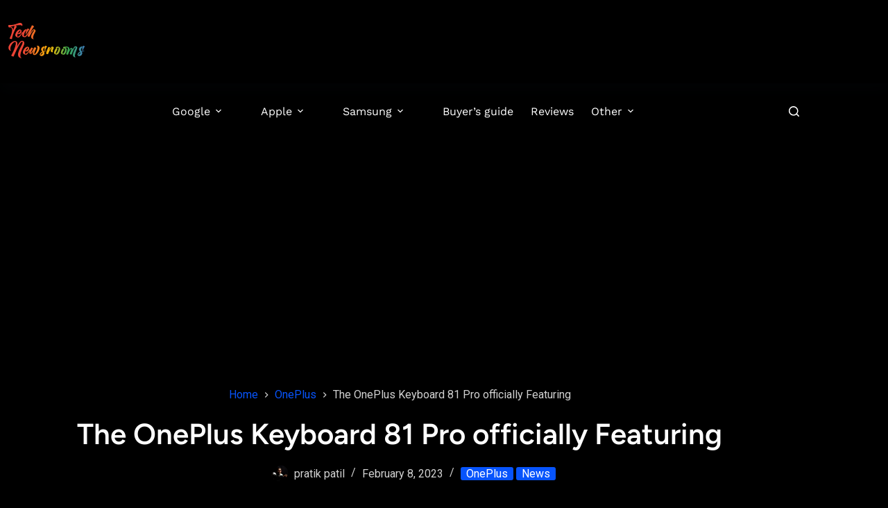

--- FILE ---
content_type: text/html; charset=UTF-8
request_url: https://technewsrooms.com/the-oneplus-keyboard-81-pro-officially-featuring/
body_size: 37566
content:
<!doctype html><html lang="en-US" prefix="og: https://ogp.me/ns#"><head><meta charset="UTF-8"><meta name="viewport" content="width=device-width, initial-scale=1, maximum-scale=5, viewport-fit=cover"><link rel="profile" href="https://gmpg.org/xfn/11"><meta name="google-site-verification" content="3IaZrE3ie-Gm7-hBQpvnt4Xoog5WlnkmnsEvtpxBqOQ" />
 <script id="google_gtagjs-js-consent-mode-data-layer">window.dataLayer = window.dataLayer || [];function gtag(){dataLayer.push(arguments);}
gtag('consent', 'default', {"ad_personalization":"denied","ad_storage":"denied","ad_user_data":"denied","analytics_storage":"denied","functionality_storage":"denied","security_storage":"denied","personalization_storage":"denied","region":["AT","BE","BG","CH","CY","CZ","DE","DK","EE","ES","FI","FR","GB","GR","HR","HU","IE","IS","IT","LI","LT","LU","LV","MT","NL","NO","PL","PT","RO","SE","SI","SK"],"wait_for_update":500});
window._googlesitekitConsentCategoryMap = {"statistics":["analytics_storage"],"marketing":["ad_storage","ad_user_data","ad_personalization"],"functional":["functionality_storage","security_storage"],"preferences":["personalization_storage"]};
window._googlesitekitConsents = {"ad_personalization":"denied","ad_storage":"denied","ad_user_data":"denied","analytics_storage":"denied","functionality_storage":"denied","security_storage":"denied","personalization_storage":"denied","region":["AT","BE","BG","CH","CY","CZ","DE","DK","EE","ES","FI","FR","GB","GR","HR","HU","IE","IS","IT","LI","LT","LU","LV","MT","NL","NO","PL","PT","RO","SE","SI","SK"],"wait_for_update":500};</script> <title>The OnePlus Keyboard 81 Pro Officially Featuring</title><meta name="description" content="The oneplus keyboard 81 pro mechanical keyboard resembles the Keychron Q1 Pro mechanical keyboard."/><meta name="robots" content="follow, index, max-snippet:-1, max-video-preview:-1, max-image-preview:large"/><link rel="canonical" href="https://technewsrooms.com/the-oneplus-keyboard-81-pro-officially-featuring/" /><meta property="og:locale" content="en_US" /><meta property="og:type" content="article" /><meta property="og:title" content="The OnePlus Keyboard 81 Pro Officially Featuring" /><meta property="og:description" content="The oneplus keyboard 81 pro mechanical keyboard resembles the Keychron Q1 Pro mechanical keyboard." /><meta property="og:url" content="https://technewsrooms.com/the-oneplus-keyboard-81-pro-officially-featuring/" /><meta property="og:site_name" content="Tech Newsrooms" /><meta property="article:publisher" content="https://www.facebook.com/Technewsrooms-100479795362124/" /><meta property="article:author" content="https://www.facebook.com/profile.php?id=100007780081043" /><meta property="article:tag" content="oneplus" /><meta property="article:tag" content="OnePlus Keyboard" /><meta property="article:section" content="OnePlus" /><meta property="og:updated_time" content="2023-02-28T10:37:49+05:30" /><meta property="og:image" content="https://i0.wp.com/technewsrooms.com/wp-content/uploads/2023/02/OnePlus-Keyboard-81-Pro.webp" /><meta property="og:image:secure_url" content="https://i0.wp.com/technewsrooms.com/wp-content/uploads/2023/02/OnePlus-Keyboard-81-Pro.webp" /><meta property="og:image:width" content="1140" /><meta property="og:image:height" content="640" /><meta property="og:image:alt" content="OnePlus-Keyboard-81-Pro" /><meta property="og:image:type" content="image/webp" /><meta property="article:published_time" content="2023-02-08T18:18:13+05:30" /><meta property="article:modified_time" content="2023-02-28T10:37:49+05:30" /><meta property="og:video" content="https://www.youtube.com/embed/44r8X0990cU" /><meta property="video:duration" content="40" /><meta property="ya:ovs:upload_date" content="2023-02-08" /><meta property="ya:ovs:allow_embed" content="true" /><meta name="twitter:card" content="summary_large_image" /><meta name="twitter:title" content="The OnePlus Keyboard 81 Pro Officially Featuring" /><meta name="twitter:description" content="The oneplus keyboard 81 pro mechanical keyboard resembles the Keychron Q1 Pro mechanical keyboard." /><meta name="twitter:site" content="@technewsrooms" /><meta name="twitter:creator" content="@09" /><meta name="twitter:image" content="https://i0.wp.com/technewsrooms.com/wp-content/uploads/2023/02/OnePlus-Keyboard-81-Pro.webp" /><meta name="twitter:label1" content="Written by" /><meta name="twitter:data1" content="pratik patil" /><meta name="twitter:label2" content="Time to read" /><meta name="twitter:data2" content="1 minute" /> <script type="application/ld+json" class="rank-math-schema-pro">{"@context":"https://schema.org","@graph":[{"@type":["NewsMediaOrganization","Organization"],"@id":"https://technewsrooms.com/#organization","name":"Tech Newsrooms","url":"https://technewsrooms.com","sameAs":["https://www.facebook.com/Technewsrooms-100479795362124/","https://twitter.com/technewsrooms"],"logo":{"@type":"ImageObject","@id":"https://technewsrooms.com/#logo","url":"https://technewsrooms.com/wp-content/uploads/2024/06/Technewsrooms-tech-new-logo.svg","contentUrl":"https://technewsrooms.com/wp-content/uploads/2024/06/Technewsrooms-tech-new-logo.svg","caption":"Tech Newsrooms","inLanguage":"en-US","width":"","height":""}},{"@type":"WebSite","@id":"https://technewsrooms.com/#website","url":"https://technewsrooms.com","name":"Tech Newsrooms","alternateName":"T Newsrooms","publisher":{"@id":"https://technewsrooms.com/#organization"},"inLanguage":"en-US"},{"@type":"ImageObject","@id":"https://i0.wp.com/technewsrooms.com/wp-content/uploads/2023/02/OnePlus-Keyboard-81-Pro.webp?fit=1140%2C640&amp;ssl=1","url":"https://i0.wp.com/technewsrooms.com/wp-content/uploads/2023/02/OnePlus-Keyboard-81-Pro.webp?fit=1140%2C640&amp;ssl=1","width":"1140","height":"640","caption":"OnePlus-Keyboard-81-Pro","inLanguage":"en-US"},{"@type":"BreadcrumbList","@id":"https://technewsrooms.com/the-oneplus-keyboard-81-pro-officially-featuring/#breadcrumb","itemListElement":[{"@type":"ListItem","position":"1","item":{"@id":"https://technewsrooms.com","name":"Home"}},{"@type":"ListItem","position":"2","item":{"@id":"https://technewsrooms.com/oneplus-rooms/","name":"OnePlus"}},{"@type":"ListItem","position":"3","item":{"@id":"https://technewsrooms.com/the-oneplus-keyboard-81-pro-officially-featuring/","name":"The OnePlus\u00a0Keyboard\u00a081\u00a0Pro officially Featuring"}}]},{"@type":"WebPage","@id":"https://technewsrooms.com/the-oneplus-keyboard-81-pro-officially-featuring/#webpage","url":"https://technewsrooms.com/the-oneplus-keyboard-81-pro-officially-featuring/","name":"The OnePlus\u00a0Keyboard\u00a081\u00a0Pro Officially Featuring","datePublished":"2023-02-08T18:18:13+05:30","dateModified":"2023-02-28T10:37:49+05:30","isPartOf":{"@id":"https://technewsrooms.com/#website"},"primaryImageOfPage":{"@id":"https://i0.wp.com/technewsrooms.com/wp-content/uploads/2023/02/OnePlus-Keyboard-81-Pro.webp?fit=1140%2C640&amp;ssl=1"},"inLanguage":"en-US","breadcrumb":{"@id":"https://technewsrooms.com/the-oneplus-keyboard-81-pro-officially-featuring/#breadcrumb"}},{"@type":"Person","@id":"https://technewsrooms.com/author/technewsrooms/","name":"pratik patil","description":"I'm an enthusiastic supporter of \"smart\" technology and innovation. This grabs my interest in writing about everything the technology sector has to offer.","url":"https://technewsrooms.com/author/technewsrooms/","image":{"@type":"ImageObject","@id":"https://technewsrooms.com/wp-content/litespeed/avatar/bf124b40ec5698723303f6736edbd287.jpg?ver=1762947524","url":"https://technewsrooms.com/wp-content/litespeed/avatar/bf124b40ec5698723303f6736edbd287.jpg?ver=1762947524","caption":"pratik patil","inLanguage":"en-US"},"sameAs":["https://technewsrooms.com","https://www.facebook.com/profile.php?id=100007780081043","https://twitter.com/https://twitter.com/PratikPatil__?t=Je5Q5iSETPbyfrHXHf5KLg&amp;s=09"],"worksFor":{"@id":"https://technewsrooms.com/#organization"}},{"articleSection":"News, OnePlus","headline":"The OnePlus\u00a0Keyboard\u00a081\u00a0Pro Officially Featuring","description":"The oneplus\u00a0keyboard\u00a081\u00a0pro mechanical keyboard resembles the Keychron Q1 Pro mechanical keyboard. Tech Newsrooms - Tech Makes a Difference","keywords":"oneplus keyboard 81 pro, oneplus keyboard, oneplus keyboard price, oneplus keyboard 81, oneplus keyboard 81 pro","@type":"NewsArticle","author":{"@id":"https://technewsrooms.com/author/technewsrooms/","name":"pratik patil"},"datePublished":"2023-02-08T18:18:13+05:30","dateModified":"2023-02-28T10:37:49+05:30","image":{"@id":"https://i0.wp.com/technewsrooms.com/wp-content/uploads/2023/02/OnePlus-Keyboard-81-Pro.webp?fit=1140%2C640&amp;ssl=1"},"copyrightYear":"2023","name":"The OnePlus\u00a0Keyboard\u00a081\u00a0Pro Officially Featuring","@id":"https://technewsrooms.com/the-oneplus-keyboard-81-pro-officially-featuring/#schema-73635","isPartOf":{"@id":"https://technewsrooms.com/the-oneplus-keyboard-81-pro-officially-featuring/#webpage"},"publisher":{"@id":"https://technewsrooms.com/#organization"},"inLanguage":"en-US","mainEntityOfPage":{"@id":"https://technewsrooms.com/the-oneplus-keyboard-81-pro-officially-featuring/#webpage"}},{"@type":"VideoObject","name":"OnePlus Featuring Keyboard 81 Pro","description":"The OnePlus Featuring Keyboard 81 Pro is the first product in the OnePlus Featuring brand, a new &quot;co-creation platform&quot; that links OnePlus with popular keybo...","uploadDate":"2023-02-08","thumbnailUrl":"https://technewsrooms.com/wp-content/uploads/2023/02/oneplus-featuring-keyboard-81-pr.jpg","embedUrl":"https://www.youtube.com/embed/44r8X0990cU","duration":"PT0M40S","width":"1280","height":"720","isFamilyFriendly":"True","@id":"https://technewsrooms.com/the-oneplus-keyboard-81-pro-officially-featuring/#schema-73636","isPartOf":{"@id":"https://technewsrooms.com/the-oneplus-keyboard-81-pro-officially-featuring/#webpage"},"publisher":{"@id":"https://technewsrooms.com/#organization"},"inLanguage":"en-US","mainEntityOfPage":{"@id":"https://technewsrooms.com/the-oneplus-keyboard-81-pro-officially-featuring/#webpage"}}]}</script>  <script type='application/javascript'  id='pys-version-script'>console.log('PixelYourSite Free version 11.1.4.1');</script> <link rel='dns-prefetch' href='//www.googletagmanager.com' /><link rel='dns-prefetch' href='//stats.wp.com' /><link rel='dns-prefetch' href='//cdn.jsdelivr.net' /><link rel='dns-prefetch' href='//fonts.googleapis.com' /><link rel='dns-prefetch' href='//v0.wordpress.com' /><link rel='dns-prefetch' href='//pagead2.googlesyndication.com' /><link rel='dns-prefetch' href='//fundingchoicesmessages.google.com' /><link rel='preconnect' href='//i0.wp.com' /><link href='https://fonts.gstatic.com' crossorigin rel='preconnect' /><link rel="alternate" type="application/rss+xml" title="Tech Newsrooms - Tech Makes a Difference &raquo; Feed" href="https://technewsrooms.com/feed/" /><link rel="alternate" type="application/rss+xml" title="Tech Newsrooms - Tech Makes a Difference &raquo; Comments Feed" href="https://technewsrooms.com/comments/feed/" /><link rel="alternate" type="application/rss+xml" title="Tech Newsrooms - Tech Makes a Difference &raquo; The OnePlus Keyboard 81 Pro officially Featuring Comments Feed" href="https://technewsrooms.com/the-oneplus-keyboard-81-pro-officially-featuring/feed/" /><link rel="alternate" title="oEmbed (JSON)" type="application/json+oembed" href="https://technewsrooms.com/wp-json/oembed/1.0/embed?url=https%3A%2F%2Ftechnewsrooms.com%2Fthe-oneplus-keyboard-81-pro-officially-featuring%2F" /><link rel="alternate" title="oEmbed (XML)" type="text/xml+oembed" href="https://technewsrooms.com/wp-json/oembed/1.0/embed?url=https%3A%2F%2Ftechnewsrooms.com%2Fthe-oneplus-keyboard-81-pro-officially-featuring%2F&#038;format=xml" /><link data-optimized="2" rel="stylesheet" href="https://technewsrooms.com/wp-content/litespeed/css/301985bb921438d544e7507b394c1406.css?ver=d1725" /><link rel='stylesheet' id='visual-portfolio-block-filter-by-category-css' href='https://technewsrooms.com/wp-content/plugins/visual-portfolio/build/gutenberg/blocks/filter-by-category/style.css?ver=1763307974' media='all' /><link rel='stylesheet' id='visual-portfolio-block-pagination-css' href='https://technewsrooms.com/wp-content/plugins/visual-portfolio/build/gutenberg/blocks/pagination/style.css?ver=1763307974' media='all' /><link rel='stylesheet' id='visual-portfolio-block-sort-css' href='https://technewsrooms.com/wp-content/plugins/visual-portfolio/build/gutenberg/blocks/sort/style.css?ver=1763307974' media='all' /><link rel='stylesheet' id='simply-gallery-block-frontend-css' href='https://technewsrooms.com/wp-content/plugins/simply-gallery-block/blocks/pgc_sgb.min.style.css?ver=3.2.8' media='all' /><link rel='stylesheet' id='pgc-simply-gallery-plugin-lightbox-style-css' href='https://technewsrooms.com/wp-content/plugins/simply-gallery-block/plugins/pgc_sgb_lightbox.min.style.css?ver=3.2.8' media='all' /> <script id="pys-js-extra">var pysOptions = {"staticEvents":{"facebook":{"init_event":[{"delay":0,"type":"static","ajaxFire":false,"name":"PageView","pixelIds":["1687004825382673"],"eventID":"39f22566-f5b0-4aa2-8c9d-71d610ea130b","params":{"post_category":"News, OnePlus","page_title":"The OnePlus\u00a0Keyboard\u00a081\u00a0Pro officially Featuring","post_type":"post","post_id":10611,"plugin":"PixelYourSite","user_role":"guest","event_url":"technewsrooms.com/the-oneplus-keyboard-81-pro-officially-featuring/"},"e_id":"init_event","ids":[],"hasTimeWindow":false,"timeWindow":0,"woo_order":"","edd_order":""}]}},"dynamicEvents":[],"triggerEvents":[],"triggerEventTypes":[],"facebook":{"pixelIds":["1687004825382673"],"advancedMatching":[],"advancedMatchingEnabled":false,"removeMetadata":false,"wooVariableAsSimple":false,"serverApiEnabled":false,"wooCRSendFromServer":false,"send_external_id":null,"enabled_medical":false,"do_not_track_medical_param":["event_url","post_title","page_title","landing_page","content_name","categories","category_name","tags"],"meta_ldu":false},"debug":"","siteUrl":"https://technewsrooms.com","ajaxUrl":"https://technewsrooms.com/wp-admin/admin-ajax.php","ajax_event":"977f2801bc","enable_remove_download_url_param":"1","cookie_duration":"7","last_visit_duration":"60","enable_success_send_form":"","ajaxForServerEvent":"1","ajaxForServerStaticEvent":"1","useSendBeacon":"1","send_external_id":"1","external_id_expire":"180","track_cookie_for_subdomains":"1","google_consent_mode":"1","gdpr":{"ajax_enabled":false,"all_disabled_by_api":false,"facebook_disabled_by_api":false,"analytics_disabled_by_api":false,"google_ads_disabled_by_api":false,"pinterest_disabled_by_api":false,"bing_disabled_by_api":false,"reddit_disabled_by_api":false,"externalID_disabled_by_api":false,"facebook_prior_consent_enabled":true,"analytics_prior_consent_enabled":true,"google_ads_prior_consent_enabled":null,"pinterest_prior_consent_enabled":true,"bing_prior_consent_enabled":true,"cookiebot_integration_enabled":false,"cookiebot_facebook_consent_category":"marketing","cookiebot_analytics_consent_category":"statistics","cookiebot_tiktok_consent_category":"marketing","cookiebot_google_ads_consent_category":"marketing","cookiebot_pinterest_consent_category":"marketing","cookiebot_bing_consent_category":"marketing","consent_magic_integration_enabled":false,"real_cookie_banner_integration_enabled":false,"cookie_notice_integration_enabled":false,"cookie_law_info_integration_enabled":false,"analytics_storage":{"enabled":true,"value":"granted","filter":false},"ad_storage":{"enabled":true,"value":"granted","filter":false},"ad_user_data":{"enabled":true,"value":"granted","filter":false},"ad_personalization":{"enabled":true,"value":"granted","filter":false}},"cookie":{"disabled_all_cookie":false,"disabled_start_session_cookie":false,"disabled_advanced_form_data_cookie":false,"disabled_landing_page_cookie":false,"disabled_first_visit_cookie":false,"disabled_trafficsource_cookie":false,"disabled_utmTerms_cookie":false,"disabled_utmId_cookie":false},"tracking_analytics":{"TrafficSource":"direct","TrafficLanding":"undefined","TrafficUtms":[],"TrafficUtmsId":[]},"GATags":{"ga_datalayer_type":"default","ga_datalayer_name":"dataLayerPYS"},"woo":{"enabled":false},"edd":{"enabled":false},"cache_bypass":"1768881130"};
//# sourceURL=pys-js-extra</script> 
 <script src="https://www.googletagmanager.com/gtag/js?id=G-3BWZ0CXCGK" id="google_gtagjs-js" async></script> <script id="google_gtagjs-js-after">window.dataLayer = window.dataLayer || [];function gtag(){dataLayer.push(arguments);}
gtag("set","linker",{"domains":["technewsrooms.com"]});
gtag("js", new Date());
gtag("set", "developer_id.dZTNiMT", true);
gtag("config", "G-3BWZ0CXCGK", {"googlesitekit_post_type":"post"});
//# sourceURL=google_gtagjs-js-after</script> <link rel="https://api.w.org/" href="https://technewsrooms.com/wp-json/" /><link rel="alternate" title="JSON" type="application/json" href="https://technewsrooms.com/wp-json/wp/v2/posts/10611" /><link rel="EditURI" type="application/rsd+xml" title="RSD" href="https://technewsrooms.com/xmlrpc.php?rsd" /><link rel='shortlink' href='https://technewsrooms.com/?p=10611' />
<noscript><style>.simply-gallery-amp{ display: block !important; }</style></noscript><noscript><style>.sgb-preloader{ display: none !important; }</style></noscript><meta name="generator" content="Site Kit by Google 1.170.0" /><meta name="p:domain_verify" content="5ad17e5f3efcc00d7f2e85a3c9b6e2fb"/> <script async src="https://pagead2.googlesyndication.com/pagead/js/adsbygoogle.js?client=ca-pub-7416285008093465"
     crossorigin="anonymous"></script> <script type="application/ld+json">{
"@context": "https://schema.org/",
"@type": "WebSite",
"name": "Tech Newsrooms",
"url": "https://technewsrooms.com/",
"potentialAction": {
"@type": "SearchAction",
"target": {
"@type": "EntryPoint",
"urlTemplate": "https://technewsrooms.com/?s={search_term_string}"
},
"query-input": "required name=search_term_string"
}
}</script> <meta name="title" content="Tech Newsrooms - Tech More Thing"><meta name="description" content="Tech Newsrooms is a media organization that publishes buyer's guides, and reviews and covers technology news."><meta name="keywords" content="mobile phones, smartphones, Google News, Android news, News tech, samsung news, iPhone news, latest news, Tech industry news, Tech News"><meta name="robots" content="index, follow"><meta http-equiv="Content-Type" content="text/html; charset=utf-8"><meta name="language" content="English"><meta name="author" content="Pratik Patil"><link rel="alternate" href="https://technewsrooms.com/" hreflang="en-us" />
 <script>(function(w,d,s,l,i){w[l]=w[l]||[];w[l].push({'gtm.start':
new Date().getTime(),event:'gtm.js'});var f=d.getElementsByTagName(s)[0],
j=d.createElement(s),dl=l!='dataLayer'?'&l='+l:'';j.async=true;j.src=
'https://www.googletagmanager.com/gtm.js?id='+i+dl;f.parentNode.insertBefore(j,f);
})(window,document,'script','dataLayer','GTM-MJB9RJW');</script> <meta property="og:title" content="The OnePlus Keyboard 81 Pro officially Featuring - Tech Newsrooms - Tech Makes a Difference" /><meta property="og:type" content="article" /><meta property="og:description" content="OnePlus covered its best event yet by unveiling its first (mechanical) keyboard and its latest TV, both of which will be available in India later this year. Let us begin with the former. The Oneplus keyboard 81 Pro is the first product in the OnePlus&nbsp;brand, a new &quot;co-creation platform&quot; that links OnePlus with popular keyboard producer Keychron in this case.&hellip;" /><meta property="og:url" content="https://technewsrooms.com/the-oneplus-keyboard-81-pro-officially-featuring/" /><meta property="og:site_name" content="Tech Newsrooms - Tech Makes a Difference" /><meta property="og:image" content="https://technewsrooms.com/wp-content/uploads/2023/02/OnePlus-Keyboard-81-Pro.webp" /><meta name="twitter:card" content="summary_large_image" /><meta name="twitter:description" content="OnePlus covered its best event yet by unveiling its first (mechanical) keyboard and its latest TV, both of which will be available in India later this year. Let us begin with the former. The Oneplus keyboard 81 Pro is the first product in the OnePlus&nbsp;brand, a new "co-creation platform" that links OnePlus with popular keyboard producer Keychron in this case.&hellip;" /><meta name="twitter:title" content="The OnePlus Keyboard 81 Pro officially Featuring - Tech Newsrooms - Tech Makes a Difference" /><meta property="twitter:image" content="https://technewsrooms.com/wp-content/uploads/2023/02/OnePlus-Keyboard-81-Pro.webp" /><noscript><style type="text/css">.vp-portfolio__preloader-wrap{display:none}.vp-portfolio__filter-wrap,.vp-portfolio__items-wrap,.vp-portfolio__pagination-wrap,.vp-portfolio__sort-wrap{opacity:1;visibility:visible}.vp-portfolio__item .vp-portfolio__item-img noscript+img,.vp-portfolio__thumbnails-wrap{display:none}</style></noscript><link rel="icon" type="image/png" href="/wp-content/uploads/fbrfg/favicon-96x96.png" sizes="96x96" /><link rel="icon" type="image/svg+xml" href="/wp-content/uploads/fbrfg/favicon.svg" /><link rel="shortcut icon" href="/wp-content/uploads/fbrfg/favicon.ico" /><link rel="apple-touch-icon" sizes="180x180" href="/wp-content/uploads/fbrfg/apple-touch-icon.png" /><link rel="manifest" href="/wp-content/uploads/fbrfg/site.webmanifest" /><noscript><link rel='stylesheet' href='https://technewsrooms.com/wp-content/themes/blocksy/static/bundle/no-scripts.min.css' type='text/css'></noscript><meta name="google-adsense-platform-account" content="ca-host-pub-2644536267352236"><meta name="google-adsense-platform-domain" content="sitekit.withgoogle.com">
 <script id="google_gtagjs" src="https://www.googletagmanager.com/gtag/js?id=G-3BWZ0CXCGK" async></script> <script id="google_gtagjs-inline">window.dataLayer = window.dataLayer || [];function gtag(){dataLayer.push(arguments);}gtag('js', new Date());gtag('config', 'G-3BWZ0CXCGK', {} );</script>  <script>( function( w, d, s, l, i ) {
				w[l] = w[l] || [];
				w[l].push( {'gtm.start': new Date().getTime(), event: 'gtm.js'} );
				var f = d.getElementsByTagName( s )[0],
					j = d.createElement( s ), dl = l != 'dataLayer' ? '&l=' + l : '';
				j.async = true;
				j.src = 'https://www.googletagmanager.com/gtm.js?id=' + i + dl;
				f.parentNode.insertBefore( j, f );
			} )( window, document, 'script', 'dataLayer', 'GTM-WDCD6FS' );</script>  <script async src="https://pagead2.googlesyndication.com/pagead/js/adsbygoogle.js?client=ca-pub-7416285008093465&amp;host=ca-host-pub-2644536267352236" crossorigin="anonymous"></script> </head><body class="wp-singular post-template-default single single-post postid-10611 single-format-standard wp-custom-logo wp-embed-responsive wp-theme-blocksy stk--is-blocksy-theme postx-page metaslider-plugin" data-link="type-2" data-prefix="single_blog_post" data-header="type-1:sticky" data-footer="type-1" itemscope="itemscope" itemtype="https://schema.org/Blog">
<noscript>
<iframe src="https://www.googletagmanager.com/ns.html?id=GTM-WDCD6FS" height="0" width="0" style="display:none;visibility:hidden"></iframe>
</noscript>
<noscript><iframe src="https://www.googletagmanager.com/ns.html?id=GTM-MJB9RJW"
height="0" width="0" style="display:none;visibility:hidden"></iframe></noscript>
<a class="skip-link screen-reader-text" href="#main">Skip to content</a><div class="ct-drawer-canvas" data-location="start"><div id="search-modal" class="ct-panel" data-behaviour="modal" role="dialog" aria-label="Search modal" inert><div class="ct-panel-actions">
<button class="ct-toggle-close" data-type="type-2" aria-label="Close search modal">
<svg class="ct-icon" width="12" height="12" viewBox="0 0 15 15"><path d="M1 15a1 1 0 01-.71-.29 1 1 0 010-1.41l5.8-5.8-5.8-5.8A1 1 0 011.7.29l5.8 5.8 5.8-5.8a1 1 0 011.41 1.41l-5.8 5.8 5.8 5.8a1 1 0 01-1.41 1.41l-5.8-5.8-5.8 5.8A1 1 0 011 15z"/></svg>				</button></div><div class="ct-panel-content"><form role="search" method="get" class="ct-search-form"  action="https://technewsrooms.com/" aria-haspopup="listbox" data-live-results="thumbs"><input
type="search" class="modal-field"		placeholder="Search"
value=""
name="s"
autocomplete="off"
title="Search for..."
aria-label="Search for..."
><div class="ct-search-form-controls">
<button type="submit" class="wp-element-button" data-button="icon" aria-label="Search button">
<svg class="ct-icon ct-search-button-content" aria-hidden="true" width="15" height="15" viewBox="0 0 15 15"><path d="M14.8,13.7L12,11c0.9-1.2,1.5-2.6,1.5-4.2c0-3.7-3-6.8-6.8-6.8S0,3,0,6.8s3,6.8,6.8,6.8c1.6,0,3.1-0.6,4.2-1.5l2.8,2.8c0.1,0.1,0.3,0.2,0.5,0.2s0.4-0.1,0.5-0.2C15.1,14.5,15.1,14,14.8,13.7z M1.5,6.8c0-2.9,2.4-5.2,5.2-5.2S12,3.9,12,6.8S9.6,12,6.8,12S1.5,9.6,1.5,6.8z"/></svg>
<span class="ct-ajax-loader">
<svg viewBox="0 0 24 24">
<circle cx="12" cy="12" r="10" opacity="0.2" fill="none" stroke="currentColor" stroke-miterlimit="10" stroke-width="2"/><path d="m12,2c5.52,0,10,4.48,10,10" fill="none" stroke="currentColor" stroke-linecap="round" stroke-miterlimit="10" stroke-width="2">
<animateTransform
attributeName="transform"
attributeType="XML"
type="rotate"
dur="0.6s"
from="0 12 12"
to="360 12 12"
repeatCount="indefinite"
/>
</path>
</svg>
</span>
</button>
<input type="hidden" name="ct_post_type" value="post:page"></div><div class="screen-reader-text" aria-live="polite" role="status">
No results</div></form></div></div><div id="offcanvas" class="ct-panel ct-header" data-behaviour="right-side" role="dialog" aria-label="Offcanvas modal" inert=""><div class="ct-panel-inner"><div class="ct-panel-actions">
<button class="ct-toggle-close" data-type="type-1" aria-label="Close drawer">
<svg class="ct-icon" width="12" height="12" viewBox="0 0 15 15"><path d="M1 15a1 1 0 01-.71-.29 1 1 0 010-1.41l5.8-5.8-5.8-5.8A1 1 0 011.7.29l5.8 5.8 5.8-5.8a1 1 0 011.41 1.41l-5.8 5.8 5.8 5.8a1 1 0 01-1.41 1.41l-5.8-5.8-5.8 5.8A1 1 0 011 15z"/></svg>
</button></div><div class="ct-panel-content" data-device="desktop"><div class="ct-panel-content-inner"></div></div><div class="ct-panel-content" data-device="mobile"><div class="ct-panel-content-inner"><nav
class="mobile-menu menu-container has-submenu"
data-id="mobile-menu" data-interaction="click" data-toggle-type="type-1" data-submenu-dots="yes"	aria-label="Main"><ul id="menu-main-1" class=""><li class="menu-item menu-item-type-taxonomy menu-item-object-category menu-item-has-children menu-item-17260"><span class="ct-sub-menu-parent"><a href="https://technewsrooms.com/google-rooms/" class="ct-menu-link">Google</a><button class="ct-toggle-dropdown-mobile" aria-label="Expand dropdown menu" aria-haspopup="true" aria-expanded="false"><svg class="ct-icon toggle-icon-2" width="15" height="15" viewBox="0 0 15 15" aria-hidden="true"><path d="M14.1,6.6H8.4V0.9C8.4,0.4,8,0,7.5,0S6.6,0.4,6.6,0.9v5.7H0.9C0.4,6.6,0,7,0,7.5s0.4,0.9,0.9,0.9h5.7v5.7C6.6,14.6,7,15,7.5,15s0.9-0.4,0.9-0.9V8.4h5.7C14.6,8.4,15,8,15,7.5S14.6,6.6,14.1,6.6z"/></svg></button></span><ul class="sub-menu"><li class="menu-item menu-item-type-taxonomy menu-item-object-category menu-item-has-children menu-item-17267"><span class="ct-sub-menu-parent"><a href="https://technewsrooms.com/google-rooms/google-pixel/" class="ct-menu-link">Google Pixel</a><button class="ct-toggle-dropdown-mobile" aria-label="Expand dropdown menu" aria-haspopup="true" aria-expanded="false"><svg class="ct-icon toggle-icon-2" width="15" height="15" viewBox="0 0 15 15" aria-hidden="true"><path d="M14.1,6.6H8.4V0.9C8.4,0.4,8,0,7.5,0S6.6,0.4,6.6,0.9v5.7H0.9C0.4,6.6,0,7,0,7.5s0.4,0.9,0.9,0.9h5.7v5.7C6.6,14.6,7,15,7.5,15s0.9-0.4,0.9-0.9V8.4h5.7C14.6,8.4,15,8,15,7.5S14.6,6.6,14.1,6.6z"/></svg></button></span><ul class="sub-menu"><li class="menu-item menu-item-type-taxonomy menu-item-object-category menu-item-17557"><a href="https://technewsrooms.com/google-rooms/google-pixel/pixel-phone/" class="ct-menu-link">Pixel Phone</a></li><li class="menu-item menu-item-type-taxonomy menu-item-object-category menu-item-17558"><a href="https://technewsrooms.com/google-rooms/google-pixel/pixel-watch/" class="ct-menu-link">Pixel Watch</a></li><li class="menu-item menu-item-type-taxonomy menu-item-object-category menu-item-17556"><a href="https://technewsrooms.com/google-rooms/google-pixel/pixel-buds/" class="ct-menu-link">Pixel Buds</a></li></ul></li><li class="menu-item menu-item-type-taxonomy menu-item-object-category menu-item-17261"><a href="https://technewsrooms.com/google-rooms/android/" class="ct-menu-link">Android</a></li><li class="menu-item menu-item-type-taxonomy menu-item-object-category menu-item-17269"><a href="https://technewsrooms.com/google-rooms/google-ai/" class="ct-menu-link">Google AI</a></li><li class="menu-item menu-item-type-taxonomy menu-item-object-category menu-item-17262"><a href="https://technewsrooms.com/google-rooms/chrome/" class="ct-menu-link">Chrome</a></li><li class="menu-item menu-item-type-taxonomy menu-item-object-category menu-item-17268"><a href="https://technewsrooms.com/google-rooms/youtube/" class="ct-menu-link">YouTube</a></li><li class="menu-item menu-item-type-taxonomy menu-item-object-category menu-item-17263"><a href="https://technewsrooms.com/google-rooms/gmail/" class="ct-menu-link">Gmail</a></li><li class="menu-item menu-item-type-taxonomy menu-item-object-category menu-item-17265"><a href="https://technewsrooms.com/google-rooms/maps/" class="ct-menu-link">Maps</a></li><li class="menu-item menu-item-type-taxonomy menu-item-object-category menu-item-17270"><a href="https://technewsrooms.com/google-rooms/google-search/" class="ct-menu-link">Google Search</a></li><li class="menu-item menu-item-type-taxonomy menu-item-object-category menu-item-17264"><a href="https://technewsrooms.com/google-rooms/google-cloud/" class="ct-menu-link">Google Cloud</a></li></ul></li><li class="menu-item menu-item-type-taxonomy menu-item-object-category menu-item-has-children menu-item-17257"><span class="ct-sub-menu-parent"><a href="https://technewsrooms.com/apple-rooms/" class="ct-menu-link">Apple</a><button class="ct-toggle-dropdown-mobile" aria-label="Expand dropdown menu" aria-haspopup="true" aria-expanded="false"><svg class="ct-icon toggle-icon-2" width="15" height="15" viewBox="0 0 15 15" aria-hidden="true"><path d="M14.1,6.6H8.4V0.9C8.4,0.4,8,0,7.5,0S6.6,0.4,6.6,0.9v5.7H0.9C0.4,6.6,0,7,0,7.5s0.4,0.9,0.9,0.9h5.7v5.7C6.6,14.6,7,15,7.5,15s0.9-0.4,0.9-0.9V8.4h5.7C14.6,8.4,15,8,15,7.5S14.6,6.6,14.1,6.6z"/></svg></button></span><ul class="sub-menu"><li class="menu-item menu-item-type-taxonomy menu-item-object-category menu-item-17616"><a href="https://technewsrooms.com/apple-rooms/ios/" class="ct-menu-link">iOS</a></li><li class="menu-item menu-item-type-taxonomy menu-item-object-category menu-item-17617"><a href="https://technewsrooms.com/apple-rooms/iphone/" class="ct-menu-link">iPhone</a></li><li class="menu-item menu-item-type-taxonomy menu-item-object-category menu-item-17224"><a href="https://technewsrooms.com/apple-rooms/ipad/" class="ct-menu-link">iPad</a></li><li class="menu-item menu-item-type-taxonomy menu-item-object-category menu-item-17613"><a href="https://technewsrooms.com/apple-rooms/airpods/" class="ct-menu-link">AirPods</a></li><li class="menu-item menu-item-type-taxonomy menu-item-object-category menu-item-17212"><a href="https://technewsrooms.com/apple-rooms/apple-watch/" class="ct-menu-link">Apple Watch</a></li><li class="menu-item menu-item-type-taxonomy menu-item-object-category menu-item-17614"><a href="https://technewsrooms.com/apple-rooms/apple-vision/" class="ct-menu-link">Apple Vision</a></li><li class="menu-item menu-item-type-taxonomy menu-item-object-category menu-item-17615"><a href="https://technewsrooms.com/apple-rooms/apple-watch/" class="ct-menu-link">Apple Watch</a></li><li class="menu-item menu-item-type-taxonomy menu-item-object-category menu-item-17222"><a href="https://technewsrooms.com/apple-rooms/homepod/" class="ct-menu-link">HomePod</a></li><li class="menu-item menu-item-type-taxonomy menu-item-object-category menu-item-17226"><a href="https://technewsrooms.com/apple-rooms/mac/" class="ct-menu-link">mac</a></li><li class="menu-item menu-item-type-taxonomy menu-item-object-category menu-item-17210"><a href="https://technewsrooms.com/apple-rooms/apple-tv/" class="ct-menu-link">apple TV</a></li></ul></li><li class="menu-item menu-item-type-taxonomy menu-item-object-category menu-item-has-children menu-item-17258"><span class="ct-sub-menu-parent"><a href="https://technewsrooms.com/samsung-rooms/" class="ct-menu-link">Samsung</a><button class="ct-toggle-dropdown-mobile" aria-label="Expand dropdown menu" aria-haspopup="true" aria-expanded="false"><svg class="ct-icon toggle-icon-2" width="15" height="15" viewBox="0 0 15 15" aria-hidden="true"><path d="M14.1,6.6H8.4V0.9C8.4,0.4,8,0,7.5,0S6.6,0.4,6.6,0.9v5.7H0.9C0.4,6.6,0,7,0,7.5s0.4,0.9,0.9,0.9h5.7v5.7C6.6,14.6,7,15,7.5,15s0.9-0.4,0.9-0.9V8.4h5.7C14.6,8.4,15,8,15,7.5S14.6,6.6,14.1,6.6z"/></svg></button></span><ul class="sub-menu"><li class="menu-item menu-item-type-taxonomy menu-item-object-category menu-item-has-children menu-item-17458"><span class="ct-sub-menu-parent"><a href="https://technewsrooms.com/samsung-rooms/samsung-galaxy-rooms/" class="ct-menu-link">Samsung Galaxy</a><button class="ct-toggle-dropdown-mobile" aria-label="Expand dropdown menu" aria-haspopup="true" aria-expanded="false"><svg class="ct-icon toggle-icon-2" width="15" height="15" viewBox="0 0 15 15" aria-hidden="true"><path d="M14.1,6.6H8.4V0.9C8.4,0.4,8,0,7.5,0S6.6,0.4,6.6,0.9v5.7H0.9C0.4,6.6,0,7,0,7.5s0.4,0.9,0.9,0.9h5.7v5.7C6.6,14.6,7,15,7.5,15s0.9-0.4,0.9-0.9V8.4h5.7C14.6,8.4,15,8,15,7.5S14.6,6.6,14.1,6.6z"/></svg></button></span><ul class="sub-menu"><li class="menu-item menu-item-type-taxonomy menu-item-object-category menu-item-17467"><a href="https://technewsrooms.com/samsung-rooms/samsung-galaxy-rooms/galaxy-z-series/" class="ct-menu-link">Galaxy Z Series</a></li><li class="menu-item menu-item-type-taxonomy menu-item-object-category menu-item-17464"><a href="https://technewsrooms.com/samsung-rooms/samsung-galaxy-rooms/galaxy-s-series/" class="ct-menu-link">Galaxy S series</a></li><li class="menu-item menu-item-type-taxonomy menu-item-object-category menu-item-17459"><a href="https://technewsrooms.com/samsung-rooms/samsung-galaxy-rooms/galaxy-a-series/" class="ct-menu-link">Galaxy A series</a></li><li class="menu-item menu-item-type-taxonomy menu-item-object-category menu-item-17462"><a href="https://technewsrooms.com/samsung-rooms/samsung-galaxy-rooms/galaxy-m-series/" class="ct-menu-link">Galaxy M series</a></li><li class="menu-item menu-item-type-taxonomy menu-item-object-category menu-item-17461"><a href="https://technewsrooms.com/samsung-rooms/samsung-galaxy-rooms/galaxy-f-series/" class="ct-menu-link">Galaxy F series</a></li><li class="menu-item menu-item-type-taxonomy menu-item-object-category menu-item-17466"><a href="https://technewsrooms.com/samsung-rooms/samsung-galaxy-rooms/galaxy-watch/" class="ct-menu-link">Galaxy Watch</a></li><li class="menu-item menu-item-type-taxonomy menu-item-object-category menu-item-17465"><a href="https://technewsrooms.com/samsung-rooms/samsung-galaxy-rooms/galaxy-tab/" class="ct-menu-link">Galaxy Tab</a></li><li class="menu-item menu-item-type-taxonomy menu-item-object-category menu-item-17460"><a href="https://technewsrooms.com/samsung-rooms/samsung-galaxy-rooms/galaxy-book/" class="ct-menu-link">Galaxy Book</a></li></ul></li><li class="menu-item menu-item-type-taxonomy menu-item-object-category menu-item-has-children menu-item-17454"><span class="ct-sub-menu-parent"><a href="https://technewsrooms.com/samsung-electronics-rooms/" class="ct-menu-link">Samsung Electronics</a><button class="ct-toggle-dropdown-mobile" aria-label="Expand dropdown menu" aria-haspopup="true" aria-expanded="false"><svg class="ct-icon toggle-icon-2" width="15" height="15" viewBox="0 0 15 15" aria-hidden="true"><path d="M14.1,6.6H8.4V0.9C8.4,0.4,8,0,7.5,0S6.6,0.4,6.6,0.9v5.7H0.9C0.4,6.6,0,7,0,7.5s0.4,0.9,0.9,0.9h5.7v5.7C6.6,14.6,7,15,7.5,15s0.9-0.4,0.9-0.9V8.4h5.7C14.6,8.4,15,8,15,7.5S14.6,6.6,14.1,6.6z"/></svg></button></span><ul class="sub-menu"><li class="menu-item menu-item-type-taxonomy menu-item-object-category menu-item-17455"><a href="https://technewsrooms.com/samsung-electronics-rooms/samsung-display/" class="ct-menu-link">Samsung Display</a></li><li class="menu-item menu-item-type-taxonomy menu-item-object-category menu-item-17456"><a href="https://technewsrooms.com/samsung-electronics-rooms/samsung-isocell/" class="ct-menu-link">Samsung ISOCELL</a></li><li class="menu-item menu-item-type-taxonomy menu-item-object-category menu-item-17457"><a href="https://technewsrooms.com/samsung-electronics-rooms/samsung-semiconductor/" class="ct-menu-link">Samsung Semiconductor</a></li></ul></li></ul></li><li class="menu-item menu-item-type-taxonomy menu-item-object-category menu-item-17256"><a href="https://technewsrooms.com/buyers-guide/" class="ct-menu-link">Buyer&#8217;s guide</a></li><li class="menu-item menu-item-type-taxonomy menu-item-object-category menu-item-17255"><a href="https://technewsrooms.com/reviews/" class="ct-menu-link">Reviews</a></li><li class="menu-item menu-item-type-taxonomy menu-item-object-category menu-item-has-children menu-item-17291"><span class="ct-sub-menu-parent"><a href="https://technewsrooms.com/other/" class="ct-menu-link">Other</a><button class="ct-toggle-dropdown-mobile" aria-label="Expand dropdown menu" aria-haspopup="true" aria-expanded="false"><svg class="ct-icon toggle-icon-2" width="15" height="15" viewBox="0 0 15 15" aria-hidden="true"><path d="M14.1,6.6H8.4V0.9C8.4,0.4,8,0,7.5,0S6.6,0.4,6.6,0.9v5.7H0.9C0.4,6.6,0,7,0,7.5s0.4,0.9,0.9,0.9h5.7v5.7C6.6,14.6,7,15,7.5,15s0.9-0.4,0.9-0.9V8.4h5.7C14.6,8.4,15,8,15,7.5S14.6,6.6,14.1,6.6z"/></svg></button></span><ul class="sub-menu"><li class="menu-item menu-item-type-taxonomy menu-item-object-category menu-item-has-children menu-item-17232"><span class="ct-sub-menu-parent"><a href="https://technewsrooms.com/qualcomm-rooms/" class="ct-menu-link">Qualcomm</a><button class="ct-toggle-dropdown-mobile" aria-label="Expand dropdown menu" aria-haspopup="true" aria-expanded="false"><svg class="ct-icon toggle-icon-2" width="15" height="15" viewBox="0 0 15 15" aria-hidden="true"><path d="M14.1,6.6H8.4V0.9C8.4,0.4,8,0,7.5,0S6.6,0.4,6.6,0.9v5.7H0.9C0.4,6.6,0,7,0,7.5s0.4,0.9,0.9,0.9h5.7v5.7C6.6,14.6,7,15,7.5,15s0.9-0.4,0.9-0.9V8.4h5.7C14.6,8.4,15,8,15,7.5S14.6,6.6,14.1,6.6z"/></svg></button></span><ul class="sub-menu"><li class="menu-item menu-item-type-taxonomy menu-item-object-category menu-item-17233"><a href="https://technewsrooms.com/qualcomm-rooms/snapdragon/" class="ct-menu-link">Snapdragon</a></li></ul></li><li class="menu-item menu-item-type-taxonomy menu-item-object-category menu-item-17220"><a href="https://technewsrooms.com/nothing-rooms/" class="ct-menu-link">Nothing</a></li><li class="menu-item menu-item-type-taxonomy menu-item-object-category menu-item-17217"><a href="https://technewsrooms.com/microsoft-rooms/" class="ct-menu-link">Microsoft</a></li><li class="menu-item menu-item-type-taxonomy menu-item-object-category current-post-ancestor current-menu-parent current-post-parent menu-item-17229"><a href="https://technewsrooms.com/oneplus-rooms/" class="ct-menu-link">OnePlus</a></li><li class="menu-item menu-item-type-taxonomy menu-item-object-category menu-item-17218"><a href="https://technewsrooms.com/motorola-rooms/" class="ct-menu-link">Motorola</a></li><li class="menu-item menu-item-type-taxonomy menu-item-object-category menu-item-has-children menu-item-17241"><span class="ct-sub-menu-parent"><a href="https://technewsrooms.com/vivo-rooms/" class="ct-menu-link">Vivo</a><button class="ct-toggle-dropdown-mobile" aria-label="Expand dropdown menu" aria-haspopup="true" aria-expanded="false"><svg class="ct-icon toggle-icon-2" width="15" height="15" viewBox="0 0 15 15" aria-hidden="true"><path d="M14.1,6.6H8.4V0.9C8.4,0.4,8,0,7.5,0S6.6,0.4,6.6,0.9v5.7H0.9C0.4,6.6,0,7,0,7.5s0.4,0.9,0.9,0.9h5.7v5.7C6.6,14.6,7,15,7.5,15s0.9-0.4,0.9-0.9V8.4h5.7C14.6,8.4,15,8,15,7.5S14.6,6.6,14.1,6.6z"/></svg></button></span><ul class="sub-menu"><li class="menu-item menu-item-type-taxonomy menu-item-object-category menu-item-17227"><a href="https://technewsrooms.com/vivo-rooms/iqoo/" class="ct-menu-link">iQOO</a></li></ul></li><li class="menu-item menu-item-type-taxonomy menu-item-object-category menu-item-17228"><a href="https://technewsrooms.com/nvidia-rooms/" class="ct-menu-link">Nvidia</a></li><li class="menu-item menu-item-type-taxonomy menu-item-object-category menu-item-17230"><a href="https://technewsrooms.com/oppo-rooms/" class="ct-menu-link">Oppo</a></li><li class="menu-item menu-item-type-taxonomy menu-item-object-category menu-item-17219"><a href="https://technewsrooms.com/nokia-rooms/" class="ct-menu-link">Nokia</a></li><li class="menu-item menu-item-type-taxonomy menu-item-object-category menu-item-17266"><a href="https://technewsrooms.com/meta-rooms/" class="ct-menu-link">Meta</a></li><li class="menu-item menu-item-type-taxonomy menu-item-object-category menu-item-17240"><a href="https://technewsrooms.com/sony-rooms/" class="ct-menu-link">Sony</a></li><li class="menu-item menu-item-type-taxonomy menu-item-object-category menu-item-17242"><a href="https://technewsrooms.com/xiaomi-rooms/" class="ct-menu-link">Xiaomi</a></li><li class="menu-item menu-item-type-taxonomy menu-item-object-category menu-item-17244"><a href="https://technewsrooms.com/asus-rooms/rog-phone/" class="ct-menu-link">ROG Phone</a></li></ul></li></ul></nav></div></div></div></div></div><div id="main-container"><header id="header" class="ct-header" data-id="type-1" itemscope="" itemtype="https://schema.org/WPHeader"><div data-device="desktop"><div class="ct-sticky-container"><div data-sticky="shrink"><div data-row="middle" data-column-set="1"><div class="ct-container"><div data-column="start" data-placements="1"><div data-items="primary"><div	class="site-branding"
data-id="logo"		itemscope="itemscope" itemtype="https://schema.org/Organization"><a href="https://technewsrooms.com/" class="site-logo-container" rel="home" itemprop="url" ><img width="140" height="68" src="https://technewsrooms.com/wp-content/uploads/2025/03/New-tech-newsrooms-logo-svg.svg" class="default-logo" alt="New tech newsrooms logo" decoding="async" data-attachment-id="18560" data-permalink="https://technewsrooms.com/new-tech-newsrooms-logo-svg/" data-orig-file="https://technewsrooms.com/wp-content/uploads/2025/03/New-tech-newsrooms-logo-svg.svg" data-orig-size="140,68" data-comments-opened="1" data-image-meta="[]" data-image-title="New tech newsrooms logo svg" data-image-description="" data-image-caption="" data-medium-file="https://technewsrooms.com/wp-content/uploads/2025/03/New-tech-newsrooms-logo-svg.svg" data-large-file="https://technewsrooms.com/wp-content/uploads/2025/03/New-tech-newsrooms-logo-svg.svg" /></a></div></div></div></div></div></div></div><div data-row="bottom" data-column-set="3"><div class="ct-container"><div data-column="start"></div><div data-column="middle"><div data-items=""><nav
id="header-menu-1"
class="header-menu-1 menu-container"
data-id="menu" data-interaction="hover"	data-menu="type-3"
data-dropdown="type-2:simple"		data-responsive="no"	itemscope="" itemtype="https://schema.org/SiteNavigationElement"	aria-label="Main"><ul id="menu-main" class="menu"><li id="menu-item-17260" class="menu-item menu-item-type-taxonomy menu-item-object-category menu-item-has-children menu-item-17260 animated-submenu-block"><a href="https://technewsrooms.com/google-rooms/" class="ct-menu-link">Google<span class="ct-toggle-dropdown-desktop"><svg class="ct-icon" width="8" height="8" viewBox="0 0 15 15" aria-hidden="true"><path d="M2.1,3.2l5.4,5.4l5.4-5.4L15,4.3l-7.5,7.5L0,4.3L2.1,3.2z"/></svg></span></a><button class="ct-toggle-dropdown-desktop-ghost" aria-label="Expand dropdown menu" aria-haspopup="true" aria-expanded="false"></button><ul class="sub-menu"><li id="menu-item-17267" class="menu-item menu-item-type-taxonomy menu-item-object-category menu-item-has-children menu-item-17267 animated-submenu-inline"><a href="https://technewsrooms.com/google-rooms/google-pixel/" class="ct-menu-link">Google Pixel<span class="ct-toggle-dropdown-desktop"><svg class="ct-icon" width="8" height="8" viewBox="0 0 15 15" aria-hidden="true"><path d="M2.1,3.2l5.4,5.4l5.4-5.4L15,4.3l-7.5,7.5L0,4.3L2.1,3.2z"/></svg></span></a><button class="ct-toggle-dropdown-desktop-ghost" aria-label="Expand dropdown menu" aria-haspopup="true" aria-expanded="false"></button><ul class="sub-menu"><li id="menu-item-17557" class="menu-item menu-item-type-taxonomy menu-item-object-category menu-item-17557"><a href="https://technewsrooms.com/google-rooms/google-pixel/pixel-phone/" class="ct-menu-link">Pixel Phone</a></li><li id="menu-item-17558" class="menu-item menu-item-type-taxonomy menu-item-object-category menu-item-17558"><a href="https://technewsrooms.com/google-rooms/google-pixel/pixel-watch/" class="ct-menu-link">Pixel Watch</a></li><li id="menu-item-17556" class="menu-item menu-item-type-taxonomy menu-item-object-category menu-item-17556"><a href="https://technewsrooms.com/google-rooms/google-pixel/pixel-buds/" class="ct-menu-link">Pixel Buds</a></li></ul></li><li id="menu-item-17261" class="menu-item menu-item-type-taxonomy menu-item-object-category menu-item-17261"><a href="https://technewsrooms.com/google-rooms/android/" class="ct-menu-link">Android</a></li><li id="menu-item-17269" class="menu-item menu-item-type-taxonomy menu-item-object-category menu-item-17269"><a href="https://technewsrooms.com/google-rooms/google-ai/" class="ct-menu-link">Google AI</a></li><li id="menu-item-17262" class="menu-item menu-item-type-taxonomy menu-item-object-category menu-item-17262"><a href="https://technewsrooms.com/google-rooms/chrome/" class="ct-menu-link">Chrome</a></li><li id="menu-item-17268" class="menu-item menu-item-type-taxonomy menu-item-object-category menu-item-17268"><a href="https://technewsrooms.com/google-rooms/youtube/" class="ct-menu-link">YouTube</a></li><li id="menu-item-17263" class="menu-item menu-item-type-taxonomy menu-item-object-category menu-item-17263"><a href="https://technewsrooms.com/google-rooms/gmail/" class="ct-menu-link">Gmail</a></li><li id="menu-item-17265" class="menu-item menu-item-type-taxonomy menu-item-object-category menu-item-17265"><a href="https://technewsrooms.com/google-rooms/maps/" class="ct-menu-link">Maps</a></li><li id="menu-item-17270" class="menu-item menu-item-type-taxonomy menu-item-object-category menu-item-17270"><a href="https://technewsrooms.com/google-rooms/google-search/" class="ct-menu-link">Google Search</a></li><li id="menu-item-17264" class="menu-item menu-item-type-taxonomy menu-item-object-category menu-item-17264"><a href="https://technewsrooms.com/google-rooms/google-cloud/" class="ct-menu-link">Google Cloud</a></li></ul></li><li id="menu-item-17257" class="menu-item menu-item-type-taxonomy menu-item-object-category menu-item-has-children menu-item-17257 animated-submenu-block"><a href="https://technewsrooms.com/apple-rooms/" class="ct-menu-link">Apple<span class="ct-toggle-dropdown-desktop"><svg class="ct-icon" width="8" height="8" viewBox="0 0 15 15" aria-hidden="true"><path d="M2.1,3.2l5.4,5.4l5.4-5.4L15,4.3l-7.5,7.5L0,4.3L2.1,3.2z"/></svg></span></a><button class="ct-toggle-dropdown-desktop-ghost" aria-label="Expand dropdown menu" aria-haspopup="true" aria-expanded="false"></button><ul class="sub-menu"><li id="menu-item-17616" class="menu-item menu-item-type-taxonomy menu-item-object-category menu-item-17616"><a href="https://technewsrooms.com/apple-rooms/ios/" class="ct-menu-link">iOS</a></li><li id="menu-item-17617" class="menu-item menu-item-type-taxonomy menu-item-object-category menu-item-17617"><a href="https://technewsrooms.com/apple-rooms/iphone/" class="ct-menu-link">iPhone</a></li><li id="menu-item-17224" class="menu-item menu-item-type-taxonomy menu-item-object-category menu-item-17224"><a href="https://technewsrooms.com/apple-rooms/ipad/" class="ct-menu-link">iPad</a></li><li id="menu-item-17613" class="menu-item menu-item-type-taxonomy menu-item-object-category menu-item-17613"><a href="https://technewsrooms.com/apple-rooms/airpods/" class="ct-menu-link">AirPods</a></li><li id="menu-item-17212" class="menu-item menu-item-type-taxonomy menu-item-object-category menu-item-17212"><a href="https://technewsrooms.com/apple-rooms/apple-watch/" class="ct-menu-link">Apple Watch</a></li><li id="menu-item-17614" class="menu-item menu-item-type-taxonomy menu-item-object-category menu-item-17614"><a href="https://technewsrooms.com/apple-rooms/apple-vision/" class="ct-menu-link">Apple Vision</a></li><li id="menu-item-17615" class="menu-item menu-item-type-taxonomy menu-item-object-category menu-item-17615"><a href="https://technewsrooms.com/apple-rooms/apple-watch/" class="ct-menu-link">Apple Watch</a></li><li id="menu-item-17222" class="menu-item menu-item-type-taxonomy menu-item-object-category menu-item-17222"><a href="https://technewsrooms.com/apple-rooms/homepod/" class="ct-menu-link">HomePod</a></li><li id="menu-item-17226" class="menu-item menu-item-type-taxonomy menu-item-object-category menu-item-17226"><a href="https://technewsrooms.com/apple-rooms/mac/" class="ct-menu-link">mac</a></li><li id="menu-item-17210" class="menu-item menu-item-type-taxonomy menu-item-object-category menu-item-17210"><a href="https://technewsrooms.com/apple-rooms/apple-tv/" class="ct-menu-link">apple TV</a></li></ul></li><li id="menu-item-17258" class="menu-item menu-item-type-taxonomy menu-item-object-category menu-item-has-children menu-item-17258 animated-submenu-block"><a href="https://technewsrooms.com/samsung-rooms/" class="ct-menu-link">Samsung<span class="ct-toggle-dropdown-desktop"><svg class="ct-icon" width="8" height="8" viewBox="0 0 15 15" aria-hidden="true"><path d="M2.1,3.2l5.4,5.4l5.4-5.4L15,4.3l-7.5,7.5L0,4.3L2.1,3.2z"/></svg></span></a><button class="ct-toggle-dropdown-desktop-ghost" aria-label="Expand dropdown menu" aria-haspopup="true" aria-expanded="false"></button><ul class="sub-menu"><li id="menu-item-17458" class="menu-item menu-item-type-taxonomy menu-item-object-category menu-item-has-children menu-item-17458 animated-submenu-inline"><a href="https://technewsrooms.com/samsung-rooms/samsung-galaxy-rooms/" class="ct-menu-link">Samsung Galaxy<span class="ct-toggle-dropdown-desktop"><svg class="ct-icon" width="8" height="8" viewBox="0 0 15 15" aria-hidden="true"><path d="M2.1,3.2l5.4,5.4l5.4-5.4L15,4.3l-7.5,7.5L0,4.3L2.1,3.2z"/></svg></span></a><button class="ct-toggle-dropdown-desktop-ghost" aria-label="Expand dropdown menu" aria-haspopup="true" aria-expanded="false"></button><ul class="sub-menu"><li id="menu-item-17467" class="menu-item menu-item-type-taxonomy menu-item-object-category menu-item-17467"><a href="https://technewsrooms.com/samsung-rooms/samsung-galaxy-rooms/galaxy-z-series/" class="ct-menu-link">Galaxy Z Series</a></li><li id="menu-item-17464" class="menu-item menu-item-type-taxonomy menu-item-object-category menu-item-17464"><a href="https://technewsrooms.com/samsung-rooms/samsung-galaxy-rooms/galaxy-s-series/" class="ct-menu-link">Galaxy S series</a></li><li id="menu-item-17459" class="menu-item menu-item-type-taxonomy menu-item-object-category menu-item-17459"><a href="https://technewsrooms.com/samsung-rooms/samsung-galaxy-rooms/galaxy-a-series/" class="ct-menu-link">Galaxy A series</a></li><li id="menu-item-17462" class="menu-item menu-item-type-taxonomy menu-item-object-category menu-item-17462"><a href="https://technewsrooms.com/samsung-rooms/samsung-galaxy-rooms/galaxy-m-series/" class="ct-menu-link">Galaxy M series</a></li><li id="menu-item-17461" class="menu-item menu-item-type-taxonomy menu-item-object-category menu-item-17461"><a href="https://technewsrooms.com/samsung-rooms/samsung-galaxy-rooms/galaxy-f-series/" class="ct-menu-link">Galaxy F series</a></li><li id="menu-item-17466" class="menu-item menu-item-type-taxonomy menu-item-object-category menu-item-17466"><a href="https://technewsrooms.com/samsung-rooms/samsung-galaxy-rooms/galaxy-watch/" class="ct-menu-link">Galaxy Watch</a></li><li id="menu-item-17465" class="menu-item menu-item-type-taxonomy menu-item-object-category menu-item-17465"><a href="https://technewsrooms.com/samsung-rooms/samsung-galaxy-rooms/galaxy-tab/" class="ct-menu-link">Galaxy Tab</a></li><li id="menu-item-17460" class="menu-item menu-item-type-taxonomy menu-item-object-category menu-item-17460"><a href="https://technewsrooms.com/samsung-rooms/samsung-galaxy-rooms/galaxy-book/" class="ct-menu-link">Galaxy Book</a></li></ul></li><li id="menu-item-17454" class="menu-item menu-item-type-taxonomy menu-item-object-category menu-item-has-children menu-item-17454 animated-submenu-inline"><a href="https://technewsrooms.com/samsung-electronics-rooms/" class="ct-menu-link">Samsung Electronics<span class="ct-toggle-dropdown-desktop"><svg class="ct-icon" width="8" height="8" viewBox="0 0 15 15" aria-hidden="true"><path d="M2.1,3.2l5.4,5.4l5.4-5.4L15,4.3l-7.5,7.5L0,4.3L2.1,3.2z"/></svg></span></a><button class="ct-toggle-dropdown-desktop-ghost" aria-label="Expand dropdown menu" aria-haspopup="true" aria-expanded="false"></button><ul class="sub-menu"><li id="menu-item-17455" class="menu-item menu-item-type-taxonomy menu-item-object-category menu-item-17455"><a href="https://technewsrooms.com/samsung-electronics-rooms/samsung-display/" class="ct-menu-link">Samsung Display</a></li><li id="menu-item-17456" class="menu-item menu-item-type-taxonomy menu-item-object-category menu-item-17456"><a href="https://technewsrooms.com/samsung-electronics-rooms/samsung-isocell/" class="ct-menu-link">Samsung ISOCELL</a></li><li id="menu-item-17457" class="menu-item menu-item-type-taxonomy menu-item-object-category menu-item-17457"><a href="https://technewsrooms.com/samsung-electronics-rooms/samsung-semiconductor/" class="ct-menu-link">Samsung Semiconductor</a></li></ul></li></ul></li><li id="menu-item-17256" class="menu-item menu-item-type-taxonomy menu-item-object-category menu-item-17256"><a href="https://technewsrooms.com/buyers-guide/" class="ct-menu-link">Buyer&#8217;s guide</a></li><li id="menu-item-17255" class="menu-item menu-item-type-taxonomy menu-item-object-category menu-item-17255"><a href="https://technewsrooms.com/reviews/" class="ct-menu-link">Reviews</a></li><li id="menu-item-17291" class="menu-item menu-item-type-taxonomy menu-item-object-category menu-item-has-children menu-item-17291 animated-submenu-block"><a href="https://technewsrooms.com/other/" class="ct-menu-link">Other<span class="ct-toggle-dropdown-desktop"><svg class="ct-icon" width="8" height="8" viewBox="0 0 15 15" aria-hidden="true"><path d="M2.1,3.2l5.4,5.4l5.4-5.4L15,4.3l-7.5,7.5L0,4.3L2.1,3.2z"/></svg></span></a><button class="ct-toggle-dropdown-desktop-ghost" aria-label="Expand dropdown menu" aria-haspopup="true" aria-expanded="false"></button><ul class="sub-menu"><li id="menu-item-17232" class="menu-item menu-item-type-taxonomy menu-item-object-category menu-item-has-children menu-item-17232 animated-submenu-inline"><a href="https://technewsrooms.com/qualcomm-rooms/" class="ct-menu-link">Qualcomm<span class="ct-toggle-dropdown-desktop"><svg class="ct-icon" width="8" height="8" viewBox="0 0 15 15" aria-hidden="true"><path d="M2.1,3.2l5.4,5.4l5.4-5.4L15,4.3l-7.5,7.5L0,4.3L2.1,3.2z"/></svg></span></a><button class="ct-toggle-dropdown-desktop-ghost" aria-label="Expand dropdown menu" aria-haspopup="true" aria-expanded="false"></button><ul class="sub-menu"><li id="menu-item-17233" class="menu-item menu-item-type-taxonomy menu-item-object-category menu-item-17233"><a href="https://technewsrooms.com/qualcomm-rooms/snapdragon/" class="ct-menu-link">Snapdragon</a></li></ul></li><li id="menu-item-17220" class="menu-item menu-item-type-taxonomy menu-item-object-category menu-item-17220"><a href="https://technewsrooms.com/nothing-rooms/" class="ct-menu-link">Nothing</a></li><li id="menu-item-17217" class="menu-item menu-item-type-taxonomy menu-item-object-category menu-item-17217"><a href="https://technewsrooms.com/microsoft-rooms/" class="ct-menu-link">Microsoft</a></li><li id="menu-item-17229" class="menu-item menu-item-type-taxonomy menu-item-object-category current-post-ancestor current-menu-parent current-post-parent menu-item-17229"><a href="https://technewsrooms.com/oneplus-rooms/" class="ct-menu-link">OnePlus</a></li><li id="menu-item-17218" class="menu-item menu-item-type-taxonomy menu-item-object-category menu-item-17218"><a href="https://technewsrooms.com/motorola-rooms/" class="ct-menu-link">Motorola</a></li><li id="menu-item-17241" class="menu-item menu-item-type-taxonomy menu-item-object-category menu-item-has-children menu-item-17241 animated-submenu-inline"><a href="https://technewsrooms.com/vivo-rooms/" class="ct-menu-link">Vivo<span class="ct-toggle-dropdown-desktop"><svg class="ct-icon" width="8" height="8" viewBox="0 0 15 15" aria-hidden="true"><path d="M2.1,3.2l5.4,5.4l5.4-5.4L15,4.3l-7.5,7.5L0,4.3L2.1,3.2z"/></svg></span></a><button class="ct-toggle-dropdown-desktop-ghost" aria-label="Expand dropdown menu" aria-haspopup="true" aria-expanded="false"></button><ul class="sub-menu"><li id="menu-item-17227" class="menu-item menu-item-type-taxonomy menu-item-object-category menu-item-17227"><a href="https://technewsrooms.com/vivo-rooms/iqoo/" class="ct-menu-link">iQOO</a></li></ul></li><li id="menu-item-17228" class="menu-item menu-item-type-taxonomy menu-item-object-category menu-item-17228"><a href="https://technewsrooms.com/nvidia-rooms/" class="ct-menu-link">Nvidia</a></li><li id="menu-item-17230" class="menu-item menu-item-type-taxonomy menu-item-object-category menu-item-17230"><a href="https://technewsrooms.com/oppo-rooms/" class="ct-menu-link">Oppo</a></li><li id="menu-item-17219" class="menu-item menu-item-type-taxonomy menu-item-object-category menu-item-17219"><a href="https://technewsrooms.com/nokia-rooms/" class="ct-menu-link">Nokia</a></li><li id="menu-item-17266" class="menu-item menu-item-type-taxonomy menu-item-object-category menu-item-17266"><a href="https://technewsrooms.com/meta-rooms/" class="ct-menu-link">Meta</a></li><li id="menu-item-17240" class="menu-item menu-item-type-taxonomy menu-item-object-category menu-item-17240"><a href="https://technewsrooms.com/sony-rooms/" class="ct-menu-link">Sony</a></li><li id="menu-item-17242" class="menu-item menu-item-type-taxonomy menu-item-object-category menu-item-17242"><a href="https://technewsrooms.com/xiaomi-rooms/" class="ct-menu-link">Xiaomi</a></li><li id="menu-item-17244" class="menu-item menu-item-type-taxonomy menu-item-object-category menu-item-17244"><a href="https://technewsrooms.com/asus-rooms/rog-phone/" class="ct-menu-link">ROG Phone</a></li></ul></li></ul></nav></div></div><div data-column="end" data-placements="1"><div data-items="primary">
<button
class="ct-header-search ct-toggle "
data-toggle-panel="#search-modal"
aria-controls="search-modal"
aria-label="Search"
data-label="left"
data-id="search"><span class="ct-label ct-hidden-sm ct-hidden-md ct-hidden-lg" aria-hidden="true">Search</span><svg class="ct-icon" aria-hidden="true" width="15" height="15" viewBox="0 0 15 15"><path d="M14.8,13.7L12,11c0.9-1.2,1.5-2.6,1.5-4.2c0-3.7-3-6.8-6.8-6.8S0,3,0,6.8s3,6.8,6.8,6.8c1.6,0,3.1-0.6,4.2-1.5l2.8,2.8c0.1,0.1,0.3,0.2,0.5,0.2s0.4-0.1,0.5-0.2C15.1,14.5,15.1,14,14.8,13.7z M1.5,6.8c0-2.9,2.4-5.2,5.2-5.2S12,3.9,12,6.8S9.6,12,6.8,12S1.5,9.6,1.5,6.8z"/></svg></button></div></div></div></div></div><div data-device="mobile"><div class="ct-sticky-container"><div data-sticky="shrink"><div data-row="middle" data-column-set="2"><div class="ct-container"><div data-column="start" data-placements="1"><div data-items="primary"><div	class="site-branding"
data-id="logo"		><a href="https://technewsrooms.com/" class="site-logo-container" rel="home" itemprop="url" ><img width="140" height="68" src="https://technewsrooms.com/wp-content/uploads/2025/03/New-tech-newsrooms-logo-svg.svg" class="default-logo" alt="New tech newsrooms logo" decoding="async" data-attachment-id="18560" data-permalink="https://technewsrooms.com/new-tech-newsrooms-logo-svg/" data-orig-file="https://technewsrooms.com/wp-content/uploads/2025/03/New-tech-newsrooms-logo-svg.svg" data-orig-size="140,68" data-comments-opened="1" data-image-meta="[]" data-image-title="New tech newsrooms logo svg" data-image-description="" data-image-caption="" data-medium-file="https://technewsrooms.com/wp-content/uploads/2025/03/New-tech-newsrooms-logo-svg.svg" data-large-file="https://technewsrooms.com/wp-content/uploads/2025/03/New-tech-newsrooms-logo-svg.svg" /></a></div></div></div><div data-column="end" data-placements="1"><div data-items="primary">
<button
class="ct-header-search ct-toggle "
data-toggle-panel="#search-modal"
aria-controls="search-modal"
aria-label="Search"
data-label="left"
data-id="search"><span class="ct-label ct-hidden-sm ct-hidden-md ct-hidden-lg" aria-hidden="true">Search</span><svg class="ct-icon" aria-hidden="true" width="15" height="15" viewBox="0 0 15 15"><path d="M14.8,13.7L12,11c0.9-1.2,1.5-2.6,1.5-4.2c0-3.7-3-6.8-6.8-6.8S0,3,0,6.8s3,6.8,6.8,6.8c1.6,0,3.1-0.6,4.2-1.5l2.8,2.8c0.1,0.1,0.3,0.2,0.5,0.2s0.4-0.1,0.5-0.2C15.1,14.5,15.1,14,14.8,13.7z M1.5,6.8c0-2.9,2.4-5.2,5.2-5.2S12,3.9,12,6.8S9.6,12,6.8,12S1.5,9.6,1.5,6.8z"/></svg></button><button
class="ct-header-trigger ct-toggle "
data-toggle-panel="#offcanvas"
aria-controls="offcanvas"
data-design="simple"
data-label="right"
aria-label="Menu"
data-id="trigger"><span class="ct-label ct-hidden-md ct-hidden-lg" aria-hidden="true"></span><svg class="ct-icon" width="18" height="14" viewBox="0 0 18 14" data-type="type-1" aria-hidden="true">
<rect y="0.00" width="18" height="1.7" rx="1"/>
<rect y="6.15" width="18" height="1.7" rx="1"/>
<rect y="12.3" width="18" height="1.7" rx="1"/>
</svg></button></div></div></div></div></div></div></div></header><main id="main" class="site-main hfeed" itemscope="itemscope" itemtype="https://schema.org/CreativeWork"><div class="hero-section" data-type="type-2"><header class="entry-header ct-container"><nav class="ct-breadcrumbs" data-source="default"  itemscope="" itemtype="https://schema.org/BreadcrumbList"><span class="first-item" itemscope="" itemprop="itemListElement" itemtype="https://schema.org/ListItem"><meta itemprop="position" content="1"><a href="https://technewsrooms.com/" itemprop="item"><span itemprop="name">Home</span></a><meta itemprop="url" content="https://technewsrooms.com/"/><svg class="ct-separator" fill="currentColor" width="8" height="8" viewBox="0 0 8 8" aria-hidden="true" focusable="false">
<path d="M2,6.9L4.8,4L2,1.1L2.6,0l4,4l-4,4L2,6.9z"/>
</svg></span><span class="item-0"itemscope="" itemprop="itemListElement" itemtype="https://schema.org/ListItem"><meta itemprop="position" content="2"><a href="https://technewsrooms.com/oneplus-rooms/" itemprop="item"><span itemprop="name">OnePlus</span></a><meta itemprop="url" content="https://technewsrooms.com/oneplus-rooms/"/><svg class="ct-separator" fill="currentColor" width="8" height="8" viewBox="0 0 8 8" aria-hidden="true" focusable="false">
<path d="M2,6.9L4.8,4L2,1.1L2.6,0l4,4l-4,4L2,6.9z"/>
</svg></span><span class="last-item" aria-current="page" itemscope="" itemprop="itemListElement" itemtype="https://schema.org/ListItem"><meta itemprop="position" content="3"><span itemprop="name">The OnePlus Keyboard 81 Pro officially Featuring</span><meta itemprop="url" content="https://technewsrooms.com/the-oneplus-keyboard-81-pro-officially-featuring/"/></span></nav><h1 class="page-title" itemprop="headline">The OnePlus Keyboard 81 Pro officially Featuring</h1><ul class="entry-meta" data-type="simple:slash" ><li class="meta-author" itemprop="author" itemscope="" itemtype="https://schema.org/Person"><a href="https://technewsrooms.com/author/technewsrooms/" tabindex="-1" class="ct-media-container-static"><img data-lazyloaded="1" src="[data-uri]" data-src="https://technewsrooms.com/wp-content/litespeed/avatar/759556b8275f640f4608358cd9001611.jpg?ver=1762947525" width="25" height="25" style="height:25px" alt="pratik patil"><noscript><img src="https://technewsrooms.com/wp-content/litespeed/avatar/759556b8275f640f4608358cd9001611.jpg?ver=1762947525" width="25" height="25" style="height:25px" alt="pratik patil"></noscript></a><a class="ct-meta-element-author" href="https://technewsrooms.com/author/technewsrooms/" title="Posts by pratik patil" rel="author" itemprop="url"><span itemprop="name">pratik patil</span></a></li><li class="meta-date" itemprop="datePublished"><time class="ct-meta-element-date" datetime="2023-02-08T18:18:13+05:30">February 8, 2023</time></li><li class="meta-categories" data-type="pill"><a href="https://technewsrooms.com/oneplus-rooms/" rel="tag" class="ct-term-23">OnePlus</a><a href="https://technewsrooms.com/news/" rel="tag" class="ct-term-9">News</a></li></ul></header></div><div
class="ct-container-full"
data-content="normal"		data-vertical-spacing="top:bottom"><article
id="post-10611"
class="post-10611 post type-post status-publish format-standard has-post-thumbnail hentry category-oneplus-rooms category-news tag-oneplus tag-oneplus-keyboard"><figure class="ct-featured-image  alignwide"><div class="ct-media-container"><img data-lazyloaded="1" src="[data-uri]" width="300" height="168" data-src="https://i0.wp.com/technewsrooms.com/wp-content/uploads/2023/02/OnePlus-Keyboard-81-Pro.webp?fit=300%2C168&amp;ssl=1" class="attachment-medium size-medium wp-post-image" alt="OnePlus-Keyboard-81-Pro" loading="lazy" decoding="async" data-srcset="https://i0.wp.com/technewsrooms.com/wp-content/uploads/2023/02/OnePlus-Keyboard-81-Pro.webp?w=1140&amp;ssl=1 1140w, https://i0.wp.com/technewsrooms.com/wp-content/uploads/2023/02/OnePlus-Keyboard-81-Pro.webp?resize=300%2C168&amp;ssl=1 300w, https://i0.wp.com/technewsrooms.com/wp-content/uploads/2023/02/OnePlus-Keyboard-81-Pro.webp?resize=1024%2C575&amp;ssl=1 1024w, https://i0.wp.com/technewsrooms.com/wp-content/uploads/2023/02/OnePlus-Keyboard-81-Pro.webp?resize=768%2C431&amp;ssl=1 768w, https://i0.wp.com/technewsrooms.com/wp-content/uploads/2023/02/OnePlus-Keyboard-81-Pro.webp?resize=1170%2C650&amp;ssl=1 1170w" data-sizes="auto, (max-width: 300px) 100vw, 300px" data-attachment-id="10621" data-permalink="https://technewsrooms.com/the-oneplus-keyboard-81-pro-officially-featuring/oneplus-keyboard-81-pro/" data-orig-file="https://i0.wp.com/technewsrooms.com/wp-content/uploads/2023/02/OnePlus-Keyboard-81-Pro.webp?fit=1140%2C640&amp;ssl=1" data-orig-size="1140,640" data-comments-opened="1" data-image-meta="{&quot;aperture&quot;:&quot;0&quot;,&quot;credit&quot;:&quot;&quot;,&quot;camera&quot;:&quot;&quot;,&quot;caption&quot;:&quot;&quot;,&quot;created_timestamp&quot;:&quot;0&quot;,&quot;copyright&quot;:&quot;&quot;,&quot;focal_length&quot;:&quot;0&quot;,&quot;iso&quot;:&quot;0&quot;,&quot;shutter_speed&quot;:&quot;0&quot;,&quot;title&quot;:&quot;&quot;,&quot;orientation&quot;:&quot;0&quot;}" data-image-title="OnePlus-Keyboard-81-Pro" data-image-description="&lt;p&gt;The OnePlus Keyboard 81 Pro is the first product in the OnePlus Featuring brand, a new &amp;#8220;co-creation platform&amp;#8221;&lt;/p&gt;
" data-image-caption="" data-medium-file="https://i0.wp.com/technewsrooms.com/wp-content/uploads/2023/02/OnePlus-Keyboard-81-Pro.webp?fit=300%2C168&amp;ssl=1" data-large-file="https://i0.wp.com/technewsrooms.com/wp-content/uploads/2023/02/OnePlus-Keyboard-81-Pro.webp?fit=1024%2C575&amp;ssl=1" itemprop="image" style="aspect-ratio: 57/32;" title="The OnePlus Keyboard 81 Pro officially Featuring 1"><noscript><img width="300" height="168" src="https://i0.wp.com/technewsrooms.com/wp-content/uploads/2023/02/OnePlus-Keyboard-81-Pro.webp?fit=300%2C168&amp;ssl=1" class="attachment-medium size-medium wp-post-image" alt="OnePlus-Keyboard-81-Pro" loading="lazy" decoding="async" srcset="https://i0.wp.com/technewsrooms.com/wp-content/uploads/2023/02/OnePlus-Keyboard-81-Pro.webp?w=1140&amp;ssl=1 1140w, https://i0.wp.com/technewsrooms.com/wp-content/uploads/2023/02/OnePlus-Keyboard-81-Pro.webp?resize=300%2C168&amp;ssl=1 300w, https://i0.wp.com/technewsrooms.com/wp-content/uploads/2023/02/OnePlus-Keyboard-81-Pro.webp?resize=1024%2C575&amp;ssl=1 1024w, https://i0.wp.com/technewsrooms.com/wp-content/uploads/2023/02/OnePlus-Keyboard-81-Pro.webp?resize=768%2C431&amp;ssl=1 768w, https://i0.wp.com/technewsrooms.com/wp-content/uploads/2023/02/OnePlus-Keyboard-81-Pro.webp?resize=1170%2C650&amp;ssl=1 1170w" sizes="auto, (max-width: 300px) 100vw, 300px" data-attachment-id="10621" data-permalink="https://technewsrooms.com/the-oneplus-keyboard-81-pro-officially-featuring/oneplus-keyboard-81-pro/" data-orig-file="https://i0.wp.com/technewsrooms.com/wp-content/uploads/2023/02/OnePlus-Keyboard-81-Pro.webp?fit=1140%2C640&amp;ssl=1" data-orig-size="1140,640" data-comments-opened="1" data-image-meta="{&quot;aperture&quot;:&quot;0&quot;,&quot;credit&quot;:&quot;&quot;,&quot;camera&quot;:&quot;&quot;,&quot;caption&quot;:&quot;&quot;,&quot;created_timestamp&quot;:&quot;0&quot;,&quot;copyright&quot;:&quot;&quot;,&quot;focal_length&quot;:&quot;0&quot;,&quot;iso&quot;:&quot;0&quot;,&quot;shutter_speed&quot;:&quot;0&quot;,&quot;title&quot;:&quot;&quot;,&quot;orientation&quot;:&quot;0&quot;}" data-image-title="OnePlus-Keyboard-81-Pro" data-image-description="&lt;p&gt;The OnePlus Keyboard 81 Pro is the first product in the OnePlus Featuring brand, a new &amp;#8220;co-creation platform&amp;#8221;&lt;/p&gt;
" data-image-caption="" data-medium-file="https://i0.wp.com/technewsrooms.com/wp-content/uploads/2023/02/OnePlus-Keyboard-81-Pro.webp?fit=300%2C168&amp;ssl=1" data-large-file="https://i0.wp.com/technewsrooms.com/wp-content/uploads/2023/02/OnePlus-Keyboard-81-Pro.webp?fit=1024%2C575&amp;ssl=1" itemprop="image" style="aspect-ratio: 57/32;" title="The OnePlus Keyboard 81 Pro officially Featuring 1"></noscript></div></figure><div class="entry-content is-layout-constrained">
<tts-play-button data-id='2' class='tts_play_button'></tts-play-button><p><span style="color: #000000;">OnePlus covered its best event yet by unveiling its first (mechanical) keyboard and its latest TV, both of which will be available in India later this year.</span></p><div class='code-block code-block-1' style='margin: 8px auto; text-align: center; display: block; clear: both;'> <script async src="https://pagead2.googlesyndication.com/pagead/js/adsbygoogle.js?client=ca-pub-7416285008093465"
     crossorigin="anonymous"></script> <ins class="adsbygoogle"
style="display:block"
data-ad-format="fluid"
data-ad-layout-key="-6p+c8+b-3q+l0"
data-ad-client="ca-pub-7416285008093465"
data-ad-slot="3507792050"></ins> <script>(adsbygoogle = window.adsbygoogle || []).push({});</script></div><p><span style="color: #000000;">Let us begin with the former. The <a href="https://technewsrooms.com/new-oneplus-keyboard-image-reveals-look-design/">Oneplus keyboard</a> 81 Pro is the first product in the <a href="https://technewsrooms.com/category/oneplus/">OnePlus</a> brand, a new &#8220;co-creation platform&#8221; that links OnePlus with popular keyboard producer Keychron in this case.</span></p><h2>oneplus keyboard 81 pro officially</h2><p><a href="https://i0.wp.com/technewsrooms.com/wp-content/uploads/2023/02/oneplus-keyboard-004.webp?ssl=1" target="_blank" rel="noopener"><img data-lazyloaded="1" src="[data-uri]" data-recalc-dims="1" fetchpriority="high" decoding="async" data-attachment-id="10624" data-permalink="https://technewsrooms.com/the-oneplus-keyboard-81-pro-officially-featuring/oneplus-keyboard-004/" data-orig-file="https://i0.wp.com/technewsrooms.com/wp-content/uploads/2023/02/oneplus-keyboard-004.webp?fit=640%2C640&amp;ssl=1" data-orig-size="640,640" data-comments-opened="1" data-image-meta="{&quot;aperture&quot;:&quot;0&quot;,&quot;credit&quot;:&quot;&quot;,&quot;camera&quot;:&quot;&quot;,&quot;caption&quot;:&quot;&quot;,&quot;created_timestamp&quot;:&quot;0&quot;,&quot;copyright&quot;:&quot;&quot;,&quot;focal_length&quot;:&quot;0&quot;,&quot;iso&quot;:&quot;0&quot;,&quot;shutter_speed&quot;:&quot;0&quot;,&quot;title&quot;:&quot;&quot;,&quot;orientation&quot;:&quot;0&quot;}" data-image-title="oneplus-keyboard-004" data-image-description="&lt;p&gt;The OnePlus Keyboard 81 Pro is the first product in the OnePlus Featuring brand, a new &amp;#8220;co-creation platform&amp;#8221;&lt;/p&gt;
" data-image-caption="" data-medium-file="https://i0.wp.com/technewsrooms.com/wp-content/uploads/2023/02/oneplus-keyboard-004.webp?fit=300%2C300&amp;ssl=1" data-large-file="https://i0.wp.com/technewsrooms.com/wp-content/uploads/2023/02/oneplus-keyboard-004.webp?fit=640%2C640&amp;ssl=1" class="aligncenter wp-image-10624 size-full" title="oneplus-keyboard-004" data-src="https://i0.wp.com/technewsrooms.com/wp-content/uploads/2023/02/oneplus-keyboard-004.webp?resize=640%2C640&#038;ssl=1" alt="oneplus-keyboard-004" width="640" height="640" data-srcset="https://i0.wp.com/technewsrooms.com/wp-content/uploads/2023/02/oneplus-keyboard-004.webp?w=640&amp;ssl=1 640w, https://i0.wp.com/technewsrooms.com/wp-content/uploads/2023/02/oneplus-keyboard-004.webp?resize=300%2C300&amp;ssl=1 300w, https://i0.wp.com/technewsrooms.com/wp-content/uploads/2023/02/oneplus-keyboard-004.webp?resize=150%2C150&amp;ssl=1 150w" data-sizes="(max-width: 640px) 100vw, 640px" /><noscript><img data-recalc-dims="1" fetchpriority="high" decoding="async" data-attachment-id="10624" data-permalink="https://technewsrooms.com/the-oneplus-keyboard-81-pro-officially-featuring/oneplus-keyboard-004/" data-orig-file="https://i0.wp.com/technewsrooms.com/wp-content/uploads/2023/02/oneplus-keyboard-004.webp?fit=640%2C640&amp;ssl=1" data-orig-size="640,640" data-comments-opened="1" data-image-meta="{&quot;aperture&quot;:&quot;0&quot;,&quot;credit&quot;:&quot;&quot;,&quot;camera&quot;:&quot;&quot;,&quot;caption&quot;:&quot;&quot;,&quot;created_timestamp&quot;:&quot;0&quot;,&quot;copyright&quot;:&quot;&quot;,&quot;focal_length&quot;:&quot;0&quot;,&quot;iso&quot;:&quot;0&quot;,&quot;shutter_speed&quot;:&quot;0&quot;,&quot;title&quot;:&quot;&quot;,&quot;orientation&quot;:&quot;0&quot;}" data-image-title="oneplus-keyboard-004" data-image-description="&lt;p&gt;The OnePlus Keyboard 81 Pro is the first product in the OnePlus Featuring brand, a new &amp;#8220;co-creation platform&amp;#8221;&lt;/p&gt;
" data-image-caption="" data-medium-file="https://i0.wp.com/technewsrooms.com/wp-content/uploads/2023/02/oneplus-keyboard-004.webp?fit=300%2C300&amp;ssl=1" data-large-file="https://i0.wp.com/technewsrooms.com/wp-content/uploads/2023/02/oneplus-keyboard-004.webp?fit=640%2C640&amp;ssl=1" class="aligncenter wp-image-10624 size-full" title="oneplus-keyboard-004" src="https://i0.wp.com/technewsrooms.com/wp-content/uploads/2023/02/oneplus-keyboard-004.webp?resize=640%2C640&#038;ssl=1" alt="oneplus-keyboard-004" width="640" height="640" srcset="https://i0.wp.com/technewsrooms.com/wp-content/uploads/2023/02/oneplus-keyboard-004.webp?w=640&amp;ssl=1 640w, https://i0.wp.com/technewsrooms.com/wp-content/uploads/2023/02/oneplus-keyboard-004.webp?resize=300%2C300&amp;ssl=1 300w, https://i0.wp.com/technewsrooms.com/wp-content/uploads/2023/02/oneplus-keyboard-004.webp?resize=150%2C150&amp;ssl=1 150w" sizes="(max-width: 640px) 100vw, 640px" /></noscript></a></p><div class='code-block code-block-3' style='margin: 8px 0; clear: both;'> <script async src="https://pagead2.googlesyndication.com/pagead/js/adsbygoogle.js?client=ca-pub-7416285008093465"
     crossorigin="anonymous"></script> <ins class="adsbygoogle"
style="display:block"
data-ad-format="fluid"
data-ad-layout-key="-fb+5w+4e-db+86"
data-ad-client="ca-pub-7416285008093465"
data-ad-slot="2612167884"></ins> <script>(adsbygoogle = window.adsbygoogle || []).push({});</script></div><p> </p><p><span style="color: #000000;">The oneplus keyboard 81 pro mechanical keyboard resembles the Keychron Q1 Pro mechanical keyboard. It has 81 keys with a US layout, as you might expect. The casing is CNC-machined metal with built-in RGB.</span></p><div class='code-block code-block-5' style='margin: 8px 0; clear: both;'> <script async src="https://pagead2.googlesyndication.com/pagead/js/adsbygoogle.js?client=ca-pub-7416285008093465"
     crossorigin="anonymous"></script> <ins class="adsbygoogle"
style="display:block"
data-ad-format="fluid"
data-ad-layout-key="-6a+c8-2-4p+o5"
data-ad-client="ca-pub-7416285008093465"
data-ad-slot="1378977266"></ins> <script>(adsbygoogle = window.adsbygoogle || []).push({});</script></div><p><a href="https://i0.wp.com/technewsrooms.com/wp-content/uploads/2023/02/oneplus-keyboar-001.webp?ssl=1" target="_blank" rel="noopener"><img data-lazyloaded="1" src="[data-uri]" data-recalc-dims="1" decoding="async" data-attachment-id="10616" data-permalink="https://technewsrooms.com/the-oneplus-keyboard-81-pro-officially-featuring/oneplus-keyboar-001/" data-orig-file="https://i0.wp.com/technewsrooms.com/wp-content/uploads/2023/02/oneplus-keyboar-001.webp?fit=1200%2C800&amp;ssl=1" data-orig-size="1200,800" data-comments-opened="1" data-image-meta="{&quot;aperture&quot;:&quot;0&quot;,&quot;credit&quot;:&quot;&quot;,&quot;camera&quot;:&quot;&quot;,&quot;caption&quot;:&quot;&quot;,&quot;created_timestamp&quot;:&quot;0&quot;,&quot;copyright&quot;:&quot;&quot;,&quot;focal_length&quot;:&quot;0&quot;,&quot;iso&quot;:&quot;0&quot;,&quot;shutter_speed&quot;:&quot;0&quot;,&quot;title&quot;:&quot;&quot;,&quot;orientation&quot;:&quot;0&quot;}" data-image-title="oneplus-keyboard-001" data-image-description="&lt;p&gt;The OnePlus Keyboard 81 Pro is the first product in the OnePlus Featuring brand, a new &amp;#8220;co-creation platform&amp;#8221;&lt;/p&gt;
" data-image-caption="" data-medium-file="https://i0.wp.com/technewsrooms.com/wp-content/uploads/2023/02/oneplus-keyboar-001.webp?fit=300%2C200&amp;ssl=1" data-large-file="https://i0.wp.com/technewsrooms.com/wp-content/uploads/2023/02/oneplus-keyboar-001.webp?fit=1024%2C683&amp;ssl=1" class="aligncenter wp-image-10616 size-large" title="oneplus-keyboard-81-pro-001" data-src="https://i0.wp.com/technewsrooms.com/wp-content/uploads/2023/02/oneplus-keyboar-001.webp?resize=750%2C500&#038;ssl=1" alt="oneplus-keyboard-81-pro-001" width="750" height="500" data-srcset="https://i0.wp.com/technewsrooms.com/wp-content/uploads/2023/02/oneplus-keyboar-001.webp?resize=1024%2C683&amp;ssl=1 1024w, https://i0.wp.com/technewsrooms.com/wp-content/uploads/2023/02/oneplus-keyboar-001.webp?resize=300%2C200&amp;ssl=1 300w, https://i0.wp.com/technewsrooms.com/wp-content/uploads/2023/02/oneplus-keyboar-001.webp?resize=768%2C512&amp;ssl=1 768w, https://i0.wp.com/technewsrooms.com/wp-content/uploads/2023/02/oneplus-keyboar-001.webp?resize=360%2C240&amp;ssl=1 360w, https://i0.wp.com/technewsrooms.com/wp-content/uploads/2023/02/oneplus-keyboar-001.webp?w=1200&amp;ssl=1 1200w" data-sizes="(max-width: 750px) 100vw, 750px" /><noscript><img data-recalc-dims="1" decoding="async" data-attachment-id="10616" data-permalink="https://technewsrooms.com/the-oneplus-keyboard-81-pro-officially-featuring/oneplus-keyboar-001/" data-orig-file="https://i0.wp.com/technewsrooms.com/wp-content/uploads/2023/02/oneplus-keyboar-001.webp?fit=1200%2C800&amp;ssl=1" data-orig-size="1200,800" data-comments-opened="1" data-image-meta="{&quot;aperture&quot;:&quot;0&quot;,&quot;credit&quot;:&quot;&quot;,&quot;camera&quot;:&quot;&quot;,&quot;caption&quot;:&quot;&quot;,&quot;created_timestamp&quot;:&quot;0&quot;,&quot;copyright&quot;:&quot;&quot;,&quot;focal_length&quot;:&quot;0&quot;,&quot;iso&quot;:&quot;0&quot;,&quot;shutter_speed&quot;:&quot;0&quot;,&quot;title&quot;:&quot;&quot;,&quot;orientation&quot;:&quot;0&quot;}" data-image-title="oneplus-keyboard-001" data-image-description="&lt;p&gt;The OnePlus Keyboard 81 Pro is the first product in the OnePlus Featuring brand, a new &amp;#8220;co-creation platform&amp;#8221;&lt;/p&gt;
" data-image-caption="" data-medium-file="https://i0.wp.com/technewsrooms.com/wp-content/uploads/2023/02/oneplus-keyboar-001.webp?fit=300%2C200&amp;ssl=1" data-large-file="https://i0.wp.com/technewsrooms.com/wp-content/uploads/2023/02/oneplus-keyboar-001.webp?fit=1024%2C683&amp;ssl=1" class="aligncenter wp-image-10616 size-large" title="oneplus-keyboard-81-pro-001" src="https://i0.wp.com/technewsrooms.com/wp-content/uploads/2023/02/oneplus-keyboar-001.webp?resize=750%2C500&#038;ssl=1" alt="oneplus-keyboard-81-pro-001" width="750" height="500" srcset="https://i0.wp.com/technewsrooms.com/wp-content/uploads/2023/02/oneplus-keyboar-001.webp?resize=1024%2C683&amp;ssl=1 1024w, https://i0.wp.com/technewsrooms.com/wp-content/uploads/2023/02/oneplus-keyboar-001.webp?resize=300%2C200&amp;ssl=1 300w, https://i0.wp.com/technewsrooms.com/wp-content/uploads/2023/02/oneplus-keyboar-001.webp?resize=768%2C512&amp;ssl=1 768w, https://i0.wp.com/technewsrooms.com/wp-content/uploads/2023/02/oneplus-keyboar-001.webp?resize=360%2C240&amp;ssl=1 360w, https://i0.wp.com/technewsrooms.com/wp-content/uploads/2023/02/oneplus-keyboar-001.webp?w=1200&amp;ssl=1 1200w" sizes="(max-width: 750px) 100vw, 750px" /></noscript></a></p><p><span style="color: #000000;">The keyboard has Bluetooth 5.1 built-in, but it may also be connected via a USB-C connector. The RGB has a 4,000mAh battery inside that should last you 100 hours at the lowest brightness level.</span></p><div class='code-block code-block-1' style='margin: 8px auto; text-align: center; display: block; clear: both;'> <script async src="https://pagead2.googlesyndication.com/pagead/js/adsbygoogle.js?client=ca-pub-7416285008093465"
     crossorigin="anonymous"></script> <ins class="adsbygoogle"
style="display:block"
data-ad-format="fluid"
data-ad-layout-key="-6p+c8+b-3q+l0"
data-ad-client="ca-pub-7416285008093465"
data-ad-slot="3507792050"></ins> <script>(adsbygoogle = window.adsbygoogle || []).push({});</script></div><p><a href="https://i0.wp.com/technewsrooms.com/wp-content/uploads/2023/02/oneplus-keyboar-006.webp?ssl=1" target="_blank" rel="noopener"><img data-lazyloaded="1" src="[data-uri]" data-recalc-dims="1" decoding="async" data-attachment-id="10618" data-permalink="https://technewsrooms.com/the-oneplus-keyboard-81-pro-officially-featuring/oneplus-keyboar-006/" data-orig-file="https://i0.wp.com/technewsrooms.com/wp-content/uploads/2023/02/oneplus-keyboar-006.webp?fit=857%2C571&amp;ssl=1" data-orig-size="857,571" data-comments-opened="1" data-image-meta="{&quot;aperture&quot;:&quot;0&quot;,&quot;credit&quot;:&quot;&quot;,&quot;camera&quot;:&quot;&quot;,&quot;caption&quot;:&quot;&quot;,&quot;created_timestamp&quot;:&quot;0&quot;,&quot;copyright&quot;:&quot;&quot;,&quot;focal_length&quot;:&quot;0&quot;,&quot;iso&quot;:&quot;0&quot;,&quot;shutter_speed&quot;:&quot;0&quot;,&quot;title&quot;:&quot;&quot;,&quot;orientation&quot;:&quot;0&quot;}" data-image-title="oneplus-keyboard-006" data-image-description="&lt;p&gt;The OnePlus Keyboard 81 Pro is the first product in the OnePlus Featuring brand, a new &amp;#8220;co-creation platform&amp;#8221;&lt;/p&gt;
" data-image-caption="" data-medium-file="https://i0.wp.com/technewsrooms.com/wp-content/uploads/2023/02/oneplus-keyboar-006.webp?fit=300%2C200&amp;ssl=1" data-large-file="https://i0.wp.com/technewsrooms.com/wp-content/uploads/2023/02/oneplus-keyboar-006.webp?fit=857%2C571&amp;ssl=1" class="aligncenter wp-image-10618 size-full" title="oneplus-keyboard-006" data-src="https://i0.wp.com/technewsrooms.com/wp-content/uploads/2023/02/oneplus-keyboar-006.webp?resize=857%2C571&#038;ssl=1" alt="oneplus-keyboard-006" width="857" height="571" data-srcset="https://i0.wp.com/technewsrooms.com/wp-content/uploads/2023/02/oneplus-keyboar-006.webp?w=857&amp;ssl=1 857w, https://i0.wp.com/technewsrooms.com/wp-content/uploads/2023/02/oneplus-keyboar-006.webp?resize=300%2C200&amp;ssl=1 300w, https://i0.wp.com/technewsrooms.com/wp-content/uploads/2023/02/oneplus-keyboar-006.webp?resize=768%2C512&amp;ssl=1 768w, https://i0.wp.com/technewsrooms.com/wp-content/uploads/2023/02/oneplus-keyboar-006.webp?resize=360%2C240&amp;ssl=1 360w" data-sizes="(max-width: 857px) 100vw, 857px" /><noscript><img data-recalc-dims="1" decoding="async" data-attachment-id="10618" data-permalink="https://technewsrooms.com/the-oneplus-keyboard-81-pro-officially-featuring/oneplus-keyboar-006/" data-orig-file="https://i0.wp.com/technewsrooms.com/wp-content/uploads/2023/02/oneplus-keyboar-006.webp?fit=857%2C571&amp;ssl=1" data-orig-size="857,571" data-comments-opened="1" data-image-meta="{&quot;aperture&quot;:&quot;0&quot;,&quot;credit&quot;:&quot;&quot;,&quot;camera&quot;:&quot;&quot;,&quot;caption&quot;:&quot;&quot;,&quot;created_timestamp&quot;:&quot;0&quot;,&quot;copyright&quot;:&quot;&quot;,&quot;focal_length&quot;:&quot;0&quot;,&quot;iso&quot;:&quot;0&quot;,&quot;shutter_speed&quot;:&quot;0&quot;,&quot;title&quot;:&quot;&quot;,&quot;orientation&quot;:&quot;0&quot;}" data-image-title="oneplus-keyboard-006" data-image-description="&lt;p&gt;The OnePlus Keyboard 81 Pro is the first product in the OnePlus Featuring brand, a new &amp;#8220;co-creation platform&amp;#8221;&lt;/p&gt;
" data-image-caption="" data-medium-file="https://i0.wp.com/technewsrooms.com/wp-content/uploads/2023/02/oneplus-keyboar-006.webp?fit=300%2C200&amp;ssl=1" data-large-file="https://i0.wp.com/technewsrooms.com/wp-content/uploads/2023/02/oneplus-keyboar-006.webp?fit=857%2C571&amp;ssl=1" class="aligncenter wp-image-10618 size-full" title="oneplus-keyboard-006" src="https://i0.wp.com/technewsrooms.com/wp-content/uploads/2023/02/oneplus-keyboar-006.webp?resize=857%2C571&#038;ssl=1" alt="oneplus-keyboard-006" width="857" height="571" srcset="https://i0.wp.com/technewsrooms.com/wp-content/uploads/2023/02/oneplus-keyboar-006.webp?w=857&amp;ssl=1 857w, https://i0.wp.com/technewsrooms.com/wp-content/uploads/2023/02/oneplus-keyboar-006.webp?resize=300%2C200&amp;ssl=1 300w, https://i0.wp.com/technewsrooms.com/wp-content/uploads/2023/02/oneplus-keyboar-006.webp?resize=768%2C512&amp;ssl=1 768w, https://i0.wp.com/technewsrooms.com/wp-content/uploads/2023/02/oneplus-keyboar-006.webp?resize=360%2C240&amp;ssl=1 360w" sizes="(max-width: 857px) 100vw, 857px" /></noscript></a></p><p><span style="color: #000000;">It comes with two types of switches &#8211; the more tactile &#8220;Winter Bonfire&#8221;, and the linear &#8220;Summer Breeze&#8221;. The &#8220;Winter Bonfire&#8221; keycaps are composed of PBT plastic, while the &#8220;Summer Breeze&#8221; keycaps are constructed of &#8220;Marble-mallow&#8221; plastic, according to OnePlus.</span></p><p><a href="https://i0.wp.com/technewsrooms.com/wp-content/uploads/2023/02/oneplus-keyboar-005.webp?ssl=1" target="_blank" rel="noopener"><img data-lazyloaded="1" src="[data-uri]" data-recalc-dims="1" decoding="async" data-attachment-id="10614" data-permalink="https://technewsrooms.com/the-oneplus-keyboard-81-pro-officially-featuring/oneplus-keyboar-005/" data-orig-file="https://i0.wp.com/technewsrooms.com/wp-content/uploads/2023/02/oneplus-keyboar-005.webp?fit=640%2C640&amp;ssl=1" data-orig-size="640,640" data-comments-opened="1" data-image-meta="{&quot;aperture&quot;:&quot;0&quot;,&quot;credit&quot;:&quot;&quot;,&quot;camera&quot;:&quot;&quot;,&quot;caption&quot;:&quot;&quot;,&quot;created_timestamp&quot;:&quot;0&quot;,&quot;copyright&quot;:&quot;&quot;,&quot;focal_length&quot;:&quot;0&quot;,&quot;iso&quot;:&quot;0&quot;,&quot;shutter_speed&quot;:&quot;0&quot;,&quot;title&quot;:&quot;&quot;,&quot;orientation&quot;:&quot;0&quot;}" data-image-title="oneplus-keyboard-005" data-image-description="&lt;p&gt;The OnePlus Keyboard 81 Pro is the first product in the OnePlus Featuring brand, a new &amp;#8220;co-creation platform&amp;#8221;&lt;/p&gt;
" data-image-caption="" data-medium-file="https://i0.wp.com/technewsrooms.com/wp-content/uploads/2023/02/oneplus-keyboar-005.webp?fit=300%2C300&amp;ssl=1" data-large-file="https://i0.wp.com/technewsrooms.com/wp-content/uploads/2023/02/oneplus-keyboar-005.webp?fit=640%2C640&amp;ssl=1" class="aligncenter wp-image-10614 size-full" title="oneplus-keyboard-005" data-src="https://i0.wp.com/technewsrooms.com/wp-content/uploads/2023/02/oneplus-keyboar-005.webp?resize=640%2C640&#038;ssl=1" alt="oneplus-keyboard-005" width="640" height="640" data-srcset="https://i0.wp.com/technewsrooms.com/wp-content/uploads/2023/02/oneplus-keyboar-005.webp?w=640&amp;ssl=1 640w, https://i0.wp.com/technewsrooms.com/wp-content/uploads/2023/02/oneplus-keyboar-005.webp?resize=300%2C300&amp;ssl=1 300w, https://i0.wp.com/technewsrooms.com/wp-content/uploads/2023/02/oneplus-keyboar-005.webp?resize=150%2C150&amp;ssl=1 150w" data-sizes="(max-width: 640px) 100vw, 640px" /><noscript><img data-recalc-dims="1" decoding="async" data-attachment-id="10614" data-permalink="https://technewsrooms.com/the-oneplus-keyboard-81-pro-officially-featuring/oneplus-keyboar-005/" data-orig-file="https://i0.wp.com/technewsrooms.com/wp-content/uploads/2023/02/oneplus-keyboar-005.webp?fit=640%2C640&amp;ssl=1" data-orig-size="640,640" data-comments-opened="1" data-image-meta="{&quot;aperture&quot;:&quot;0&quot;,&quot;credit&quot;:&quot;&quot;,&quot;camera&quot;:&quot;&quot;,&quot;caption&quot;:&quot;&quot;,&quot;created_timestamp&quot;:&quot;0&quot;,&quot;copyright&quot;:&quot;&quot;,&quot;focal_length&quot;:&quot;0&quot;,&quot;iso&quot;:&quot;0&quot;,&quot;shutter_speed&quot;:&quot;0&quot;,&quot;title&quot;:&quot;&quot;,&quot;orientation&quot;:&quot;0&quot;}" data-image-title="oneplus-keyboard-005" data-image-description="&lt;p&gt;The OnePlus Keyboard 81 Pro is the first product in the OnePlus Featuring brand, a new &amp;#8220;co-creation platform&amp;#8221;&lt;/p&gt;
" data-image-caption="" data-medium-file="https://i0.wp.com/technewsrooms.com/wp-content/uploads/2023/02/oneplus-keyboar-005.webp?fit=300%2C300&amp;ssl=1" data-large-file="https://i0.wp.com/technewsrooms.com/wp-content/uploads/2023/02/oneplus-keyboar-005.webp?fit=640%2C640&amp;ssl=1" class="aligncenter wp-image-10614 size-full" title="oneplus-keyboard-005" src="https://i0.wp.com/technewsrooms.com/wp-content/uploads/2023/02/oneplus-keyboar-005.webp?resize=640%2C640&#038;ssl=1" alt="oneplus-keyboard-005" width="640" height="640" srcset="https://i0.wp.com/technewsrooms.com/wp-content/uploads/2023/02/oneplus-keyboar-005.webp?w=640&amp;ssl=1 640w, https://i0.wp.com/technewsrooms.com/wp-content/uploads/2023/02/oneplus-keyboar-005.webp?resize=300%2C300&amp;ssl=1 300w, https://i0.wp.com/technewsrooms.com/wp-content/uploads/2023/02/oneplus-keyboar-005.webp?resize=150%2C150&amp;ssl=1 150w" sizes="(max-width: 640px) 100vw, 640px" /></noscript></a></p><div class='code-block code-block-1' style='margin: 8px auto; text-align: center; display: block; clear: both;'> <script async src="https://pagead2.googlesyndication.com/pagead/js/adsbygoogle.js?client=ca-pub-7416285008093465"
     crossorigin="anonymous"></script> <ins class="adsbygoogle"
style="display:block"
data-ad-format="fluid"
data-ad-layout-key="-6p+c8+b-3q+l0"
data-ad-client="ca-pub-7416285008093465"
data-ad-slot="3507792050"></ins> <script>(adsbygoogle = window.adsbygoogle || []).push({});</script></div><p><span style="color: #000000;">The keyboard has a laptop-style layout (no numpad) and is hot-swappable, which means you may change the switches without desoldering them.</span></p><p><a href="https://i0.wp.com/technewsrooms.com/wp-content/uploads/2023/02/oneplus-keyboar-002.webp?ssl=1" target="_blank" rel="noopener"><img data-lazyloaded="1" src="[data-uri]" data-recalc-dims="1" decoding="async" data-attachment-id="10617" data-permalink="https://technewsrooms.com/the-oneplus-keyboard-81-pro-officially-featuring/oneplus-keyboar-002/" data-orig-file="https://i0.wp.com/technewsrooms.com/wp-content/uploads/2023/02/oneplus-keyboar-002.webp?fit=1200%2C800&amp;ssl=1" data-orig-size="1200,800" data-comments-opened="1" data-image-meta="{&quot;aperture&quot;:&quot;0&quot;,&quot;credit&quot;:&quot;&quot;,&quot;camera&quot;:&quot;&quot;,&quot;caption&quot;:&quot;&quot;,&quot;created_timestamp&quot;:&quot;0&quot;,&quot;copyright&quot;:&quot;&quot;,&quot;focal_length&quot;:&quot;0&quot;,&quot;iso&quot;:&quot;0&quot;,&quot;shutter_speed&quot;:&quot;0&quot;,&quot;title&quot;:&quot;&quot;,&quot;orientation&quot;:&quot;0&quot;}" data-image-title="oneplus-keyboard-002" data-image-description="&lt;p&gt;The OnePlus Keyboard 81 Pro is the first product in the OnePlus Featuring brand, a new &amp;#8220;co-creation platform&amp;#8221;&lt;/p&gt;
" data-image-caption="" data-medium-file="https://i0.wp.com/technewsrooms.com/wp-content/uploads/2023/02/oneplus-keyboar-002.webp?fit=300%2C200&amp;ssl=1" data-large-file="https://i0.wp.com/technewsrooms.com/wp-content/uploads/2023/02/oneplus-keyboar-002.webp?fit=1024%2C683&amp;ssl=1" class="aligncenter wp-image-10617 size-large" title="oneplus-keyboard-002" data-src="https://i0.wp.com/technewsrooms.com/wp-content/uploads/2023/02/oneplus-keyboar-002.webp?resize=750%2C500&#038;ssl=1" alt="oneplus-keyboard-002" width="750" height="500" data-srcset="https://i0.wp.com/technewsrooms.com/wp-content/uploads/2023/02/oneplus-keyboar-002.webp?resize=1024%2C683&amp;ssl=1 1024w, https://i0.wp.com/technewsrooms.com/wp-content/uploads/2023/02/oneplus-keyboar-002.webp?resize=300%2C200&amp;ssl=1 300w, https://i0.wp.com/technewsrooms.com/wp-content/uploads/2023/02/oneplus-keyboar-002.webp?resize=768%2C512&amp;ssl=1 768w, https://i0.wp.com/technewsrooms.com/wp-content/uploads/2023/02/oneplus-keyboar-002.webp?resize=360%2C240&amp;ssl=1 360w, https://i0.wp.com/technewsrooms.com/wp-content/uploads/2023/02/oneplus-keyboar-002.webp?w=1200&amp;ssl=1 1200w" data-sizes="(max-width: 750px) 100vw, 750px" /><noscript><img data-recalc-dims="1" decoding="async" data-attachment-id="10617" data-permalink="https://technewsrooms.com/the-oneplus-keyboard-81-pro-officially-featuring/oneplus-keyboar-002/" data-orig-file="https://i0.wp.com/technewsrooms.com/wp-content/uploads/2023/02/oneplus-keyboar-002.webp?fit=1200%2C800&amp;ssl=1" data-orig-size="1200,800" data-comments-opened="1" data-image-meta="{&quot;aperture&quot;:&quot;0&quot;,&quot;credit&quot;:&quot;&quot;,&quot;camera&quot;:&quot;&quot;,&quot;caption&quot;:&quot;&quot;,&quot;created_timestamp&quot;:&quot;0&quot;,&quot;copyright&quot;:&quot;&quot;,&quot;focal_length&quot;:&quot;0&quot;,&quot;iso&quot;:&quot;0&quot;,&quot;shutter_speed&quot;:&quot;0&quot;,&quot;title&quot;:&quot;&quot;,&quot;orientation&quot;:&quot;0&quot;}" data-image-title="oneplus-keyboard-002" data-image-description="&lt;p&gt;The OnePlus Keyboard 81 Pro is the first product in the OnePlus Featuring brand, a new &amp;#8220;co-creation platform&amp;#8221;&lt;/p&gt;
" data-image-caption="" data-medium-file="https://i0.wp.com/technewsrooms.com/wp-content/uploads/2023/02/oneplus-keyboar-002.webp?fit=300%2C200&amp;ssl=1" data-large-file="https://i0.wp.com/technewsrooms.com/wp-content/uploads/2023/02/oneplus-keyboar-002.webp?fit=1024%2C683&amp;ssl=1" class="aligncenter wp-image-10617 size-large" title="oneplus-keyboard-002" src="https://i0.wp.com/technewsrooms.com/wp-content/uploads/2023/02/oneplus-keyboar-002.webp?resize=750%2C500&#038;ssl=1" alt="oneplus-keyboard-002" width="750" height="500" srcset="https://i0.wp.com/technewsrooms.com/wp-content/uploads/2023/02/oneplus-keyboar-002.webp?resize=1024%2C683&amp;ssl=1 1024w, https://i0.wp.com/technewsrooms.com/wp-content/uploads/2023/02/oneplus-keyboar-002.webp?resize=300%2C200&amp;ssl=1 300w, https://i0.wp.com/technewsrooms.com/wp-content/uploads/2023/02/oneplus-keyboar-002.webp?resize=768%2C512&amp;ssl=1 768w, https://i0.wp.com/technewsrooms.com/wp-content/uploads/2023/02/oneplus-keyboar-002.webp?resize=360%2C240&amp;ssl=1 360w, https://i0.wp.com/technewsrooms.com/wp-content/uploads/2023/02/oneplus-keyboar-002.webp?w=1200&amp;ssl=1 1200w" sizes="(max-width: 750px) 100vw, 750px" /></noscript></a> <a href="https://i0.wp.com/technewsrooms.com/wp-content/uploads/2023/02/oneplus-keyboar-003.webp?ssl=1" target="_blank" rel="noopener"><img data-lazyloaded="1" src="[data-uri]" data-recalc-dims="1" decoding="async" data-attachment-id="10619" data-permalink="https://technewsrooms.com/the-oneplus-keyboard-81-pro-officially-featuring/oneplus-keyboar-003/" data-orig-file="https://i0.wp.com/technewsrooms.com/wp-content/uploads/2023/02/oneplus-keyboar-003.webp?fit=1200%2C799&amp;ssl=1" data-orig-size="1200,799" data-comments-opened="1" data-image-meta="{&quot;aperture&quot;:&quot;0&quot;,&quot;credit&quot;:&quot;&quot;,&quot;camera&quot;:&quot;&quot;,&quot;caption&quot;:&quot;&quot;,&quot;created_timestamp&quot;:&quot;0&quot;,&quot;copyright&quot;:&quot;&quot;,&quot;focal_length&quot;:&quot;0&quot;,&quot;iso&quot;:&quot;0&quot;,&quot;shutter_speed&quot;:&quot;0&quot;,&quot;title&quot;:&quot;&quot;,&quot;orientation&quot;:&quot;0&quot;}" data-image-title="oneplus-keyboard-003" data-image-description="&lt;p&gt;The OnePlus Keyboard 81 Pro is the first product in the OnePlus Featuring brand, a new &amp;#8220;co-creation platform&amp;#8221;&lt;/p&gt;
" data-image-caption="" data-medium-file="https://i0.wp.com/technewsrooms.com/wp-content/uploads/2023/02/oneplus-keyboar-003.webp?fit=300%2C200&amp;ssl=1" data-large-file="https://i0.wp.com/technewsrooms.com/wp-content/uploads/2023/02/oneplus-keyboar-003.webp?fit=1024%2C682&amp;ssl=1" class="aligncenter wp-image-10619 size-large" title="oneplus-keyboard-003" data-src="https://i0.wp.com/technewsrooms.com/wp-content/uploads/2023/02/oneplus-keyboar-003.webp?resize=750%2C500&#038;ssl=1" alt="oneplus-keyboard-003" width="750" height="500" data-srcset="https://i0.wp.com/technewsrooms.com/wp-content/uploads/2023/02/oneplus-keyboar-003.webp?resize=1024%2C682&amp;ssl=1 1024w, https://i0.wp.com/technewsrooms.com/wp-content/uploads/2023/02/oneplus-keyboar-003.webp?resize=300%2C200&amp;ssl=1 300w, https://i0.wp.com/technewsrooms.com/wp-content/uploads/2023/02/oneplus-keyboar-003.webp?resize=768%2C511&amp;ssl=1 768w, https://i0.wp.com/technewsrooms.com/wp-content/uploads/2023/02/oneplus-keyboar-003.webp?resize=360%2C240&amp;ssl=1 360w, https://i0.wp.com/technewsrooms.com/wp-content/uploads/2023/02/oneplus-keyboar-003.webp?w=1200&amp;ssl=1 1200w" data-sizes="(max-width: 750px) 100vw, 750px" /><noscript><img data-recalc-dims="1" decoding="async" data-attachment-id="10619" data-permalink="https://technewsrooms.com/the-oneplus-keyboard-81-pro-officially-featuring/oneplus-keyboar-003/" data-orig-file="https://i0.wp.com/technewsrooms.com/wp-content/uploads/2023/02/oneplus-keyboar-003.webp?fit=1200%2C799&amp;ssl=1" data-orig-size="1200,799" data-comments-opened="1" data-image-meta="{&quot;aperture&quot;:&quot;0&quot;,&quot;credit&quot;:&quot;&quot;,&quot;camera&quot;:&quot;&quot;,&quot;caption&quot;:&quot;&quot;,&quot;created_timestamp&quot;:&quot;0&quot;,&quot;copyright&quot;:&quot;&quot;,&quot;focal_length&quot;:&quot;0&quot;,&quot;iso&quot;:&quot;0&quot;,&quot;shutter_speed&quot;:&quot;0&quot;,&quot;title&quot;:&quot;&quot;,&quot;orientation&quot;:&quot;0&quot;}" data-image-title="oneplus-keyboard-003" data-image-description="&lt;p&gt;The OnePlus Keyboard 81 Pro is the first product in the OnePlus Featuring brand, a new &amp;#8220;co-creation platform&amp;#8221;&lt;/p&gt;
" data-image-caption="" data-medium-file="https://i0.wp.com/technewsrooms.com/wp-content/uploads/2023/02/oneplus-keyboar-003.webp?fit=300%2C200&amp;ssl=1" data-large-file="https://i0.wp.com/technewsrooms.com/wp-content/uploads/2023/02/oneplus-keyboar-003.webp?fit=1024%2C682&amp;ssl=1" class="aligncenter wp-image-10619 size-large" title="oneplus-keyboard-003" src="https://i0.wp.com/technewsrooms.com/wp-content/uploads/2023/02/oneplus-keyboar-003.webp?resize=750%2C500&#038;ssl=1" alt="oneplus-keyboard-003" width="750" height="500" srcset="https://i0.wp.com/technewsrooms.com/wp-content/uploads/2023/02/oneplus-keyboar-003.webp?resize=1024%2C682&amp;ssl=1 1024w, https://i0.wp.com/technewsrooms.com/wp-content/uploads/2023/02/oneplus-keyboar-003.webp?resize=300%2C200&amp;ssl=1 300w, https://i0.wp.com/technewsrooms.com/wp-content/uploads/2023/02/oneplus-keyboar-003.webp?resize=768%2C511&amp;ssl=1 768w, https://i0.wp.com/technewsrooms.com/wp-content/uploads/2023/02/oneplus-keyboar-003.webp?resize=360%2C240&amp;ssl=1 360w, https://i0.wp.com/technewsrooms.com/wp-content/uploads/2023/02/oneplus-keyboar-003.webp?w=1200&amp;ssl=1 1200w" sizes="(max-width: 750px) 100vw, 750px" /></noscript></a></p><p><span style="color: #000000;">The alert slider on the back, a nod to the OnePlus devices, and the rotary knob, which can be customized to trigger various features, distinguish the oneplus keyboard 81 pro.</span></p><p><a href="https://i0.wp.com/technewsrooms.com/wp-content/uploads/2023/02/oneplus-keyboar-007.webp?ssl=1" target="_blank" rel="noopener"><img data-lazyloaded="1" src="[data-uri]" data-recalc-dims="1" decoding="async" data-attachment-id="10613" data-permalink="https://technewsrooms.com/the-oneplus-keyboard-81-pro-officially-featuring/oneplus-keyboar-007/" data-orig-file="https://i0.wp.com/technewsrooms.com/wp-content/uploads/2023/02/oneplus-keyboar-007.webp?fit=1280%2C1336&amp;ssl=1" data-orig-size="1280,1336" data-comments-opened="1" data-image-meta="{&quot;aperture&quot;:&quot;0&quot;,&quot;credit&quot;:&quot;&quot;,&quot;camera&quot;:&quot;&quot;,&quot;caption&quot;:&quot;&quot;,&quot;created_timestamp&quot;:&quot;0&quot;,&quot;copyright&quot;:&quot;&quot;,&quot;focal_length&quot;:&quot;0&quot;,&quot;iso&quot;:&quot;0&quot;,&quot;shutter_speed&quot;:&quot;0&quot;,&quot;title&quot;:&quot;&quot;,&quot;orientation&quot;:&quot;0&quot;}" data-image-title="oneplus-keyboard-007" data-image-description="&lt;p&gt;The OnePlus Keyboard 81 Pro is the first product in the OnePlus Featuring brand, a new &amp;#8220;co-creation platform&amp;#8221;&lt;/p&gt;
" data-image-caption="" data-medium-file="https://i0.wp.com/technewsrooms.com/wp-content/uploads/2023/02/oneplus-keyboar-007.webp?fit=287%2C300&amp;ssl=1" data-large-file="https://i0.wp.com/technewsrooms.com/wp-content/uploads/2023/02/oneplus-keyboar-007.webp?fit=981%2C1024&amp;ssl=1" class="aligncenter wp-image-10613 size-large" title="oneplus-keyboard-007" data-src="https://i0.wp.com/technewsrooms.com/wp-content/uploads/2023/02/oneplus-keyboar-007.webp?resize=750%2C783&#038;ssl=1" alt="oneplus-keyboard-007" width="750" height="783" data-srcset="https://i0.wp.com/technewsrooms.com/wp-content/uploads/2023/02/oneplus-keyboar-007.webp?resize=981%2C1024&amp;ssl=1 981w, https://i0.wp.com/technewsrooms.com/wp-content/uploads/2023/02/oneplus-keyboar-007.webp?resize=287%2C300&amp;ssl=1 287w, https://i0.wp.com/technewsrooms.com/wp-content/uploads/2023/02/oneplus-keyboar-007.webp?resize=768%2C802&amp;ssl=1 768w, https://i0.wp.com/technewsrooms.com/wp-content/uploads/2023/02/oneplus-keyboar-007.webp?w=1280&amp;ssl=1 1280w" data-sizes="(max-width: 750px) 100vw, 750px" /><noscript><img data-recalc-dims="1" decoding="async" data-attachment-id="10613" data-permalink="https://technewsrooms.com/the-oneplus-keyboard-81-pro-officially-featuring/oneplus-keyboar-007/" data-orig-file="https://i0.wp.com/technewsrooms.com/wp-content/uploads/2023/02/oneplus-keyboar-007.webp?fit=1280%2C1336&amp;ssl=1" data-orig-size="1280,1336" data-comments-opened="1" data-image-meta="{&quot;aperture&quot;:&quot;0&quot;,&quot;credit&quot;:&quot;&quot;,&quot;camera&quot;:&quot;&quot;,&quot;caption&quot;:&quot;&quot;,&quot;created_timestamp&quot;:&quot;0&quot;,&quot;copyright&quot;:&quot;&quot;,&quot;focal_length&quot;:&quot;0&quot;,&quot;iso&quot;:&quot;0&quot;,&quot;shutter_speed&quot;:&quot;0&quot;,&quot;title&quot;:&quot;&quot;,&quot;orientation&quot;:&quot;0&quot;}" data-image-title="oneplus-keyboard-007" data-image-description="&lt;p&gt;The OnePlus Keyboard 81 Pro is the first product in the OnePlus Featuring brand, a new &amp;#8220;co-creation platform&amp;#8221;&lt;/p&gt;
" data-image-caption="" data-medium-file="https://i0.wp.com/technewsrooms.com/wp-content/uploads/2023/02/oneplus-keyboar-007.webp?fit=287%2C300&amp;ssl=1" data-large-file="https://i0.wp.com/technewsrooms.com/wp-content/uploads/2023/02/oneplus-keyboar-007.webp?fit=981%2C1024&amp;ssl=1" class="aligncenter wp-image-10613 size-large" title="oneplus-keyboard-007" src="https://i0.wp.com/technewsrooms.com/wp-content/uploads/2023/02/oneplus-keyboar-007.webp?resize=750%2C783&#038;ssl=1" alt="oneplus-keyboard-007" width="750" height="783" srcset="https://i0.wp.com/technewsrooms.com/wp-content/uploads/2023/02/oneplus-keyboar-007.webp?resize=981%2C1024&amp;ssl=1 981w, https://i0.wp.com/technewsrooms.com/wp-content/uploads/2023/02/oneplus-keyboar-007.webp?resize=287%2C300&amp;ssl=1 287w, https://i0.wp.com/technewsrooms.com/wp-content/uploads/2023/02/oneplus-keyboar-007.webp?resize=768%2C802&amp;ssl=1 768w, https://i0.wp.com/technewsrooms.com/wp-content/uploads/2023/02/oneplus-keyboar-007.webp?w=1280&amp;ssl=1 1280w" sizes="(max-width: 750px) 100vw, 750px" /></noscript></a></p><p><span style="color: #000000;">oneplus keyboard 81 pro will be available in April. OnePlus hasn&#8217;t released a price yet, but the Keychron is $199.</span></p><p style="text-align: center;"><iframe title="YouTube video player" src="https://www.youtube.com/embed/44r8X0990cU" width="560" height="315" frameborder="0" allowfullscreen="allowfullscreen"></iframe></p><p><span style="font-family: helvetica, arial, sans-serif; font-size: 16px;"><strong><span style="color: #ff6600;"><span style="color: #000000;">To get real-time news alerts join the </span><span style="color: #0000ff;"><a style="color: #0000ff;" href="https://t.me/technewsrooms" target="_blank" rel="noopener">Technewsrooms </a></span><span style="color: #000000;">Telegram group. You can also follow us on</span> <span style="color: #0b5394;"><span style="color: #0000ff;"><a style="color: #0000ff;" href="https://twitter.com/technewsrooms" target="_blank" rel="noopener">Twitter </a></span></span><span style="color: #000000;">and subscribe to</span> <span style="color: #000000;">our </span><a href="https://news.google.com/publications/CAAqBwgKMMDvqQswsvrBAw?hl=en-IN&amp;gl=IN&amp;ceid=IN:en" target="_blank" rel="noopener"><span style="color: #3d85c6;">G</span><span style="color: red;">o</span><span style="color: #ffa400;">o</span><span style="color: #3d85c6;">g</span><span style="color: #38761d;">l</span><span style="color: red;">e </span></a><span style="color: #000000;">News feed for updates.</span></span></strong></span></p><div style="clear:both; margin-top:0em; margin-bottom:1em;"><a href="https://technewsrooms.com/exclusive-first-look-oneplus-11-pro-renders/" target="_blank" rel="dofollow" class="u6cc5eeb94877ea87bafdd7931a3d2eca"><div style="padding-left:1em; padding-right:1em;"><span class="ctaText">See also</span>&nbsp; <span class="postTitle">Exclusive First Look at OnePlus 11 Pro: renders</span></div></a></div><p><a href="https://www.gsmarena.com/oneplus_featuring_keyboard_81_pro_and_tv_65_q2_pro_official-news-57471.php" target="_blank" rel="nofollow noopener noreferrer">source</a></p><div class="simplesocialbuttons simplesocial-round-btm-border simplesocialbuttons_inline simplesocialbuttons-align-centered post-10611 post  simplesocialbuttons-inline-bottom-in">
<button class="simplesocial-fb-share"  rel="nofollow"  target="_blank"  aria-label="Facebook Share" data-href="https://www.facebook.com/sharer/sharer.php?u=https://technewsrooms.com/the-oneplus-keyboard-81-pro-officially-featuring/" onClick="javascript:window.open(this.dataset.href, '', 'menubar=no,toolbar=no,resizable=yes,scrollbars=yes,height=600,width=600');return false;"><span class="simplesocialtxt">Facebook </span> </button>
<button class="simplesocial-twt-share"  rel="nofollow"  target="_blank"  aria-label="Twitter Share" data-href="https://twitter.com/intent/tweet?text=The+OnePlus%C2%A0Keyboard%C2%A081%C2%A0Pro+officially+Featuring&url=https://technewsrooms.com/the-oneplus-keyboard-81-pro-officially-featuring/" onClick="javascript:window.open(this.dataset.href, '', 'menubar=no,toolbar=no,resizable=yes,scrollbars=yes,height=600,width=600');return false;"><span class="simplesocialtxt">Twitter</span> </button>
<button  rel="nofollow"  target="_blank"  class="simplesocial-linkedin-share" aria-label="LinkedIn Share" data-href="https://www.linkedin.com/sharing/share-offsite/?url=https://technewsrooms.com/the-oneplus-keyboard-81-pro-officially-featuring/" onClick="javascript:window.open(this.dataset.href, '', 'menubar=no,toolbar=no,resizable=yes,scrollbars=yes,height=600,width=600');return false;"><span class="simplesocialtxt">LinkedIn</span></button>
<button class="simplesocial-pinterest-share"  rel="nofollow"  target="_blank"  aria-label="Pinterest Share" onClick="var e=document.createElement('script');e.setAttribute('type','text/javascript');e.setAttribute('charset','UTF-8');e.setAttribute('src','//assets.pinterest.com/js/pinmarklet.js?r='+Math.random()*99999999);document.body.appendChild(e);return false;" ><span class="simplesocialtxt">Pinterest</span></button>
<button onClick="javascript:window.open(this.dataset.href, '_blank' );return false;" class="simplesocial-whatsapp-share"  rel="nofollow"  target="_blank"  aria-label="WhatsApp Share" data-href="https://api.whatsapp.com/send?text=https://technewsrooms.com/the-oneplus-keyboard-81-pro-officially-featuring/"><span class="simplesocialtxt">WhatsApp</span></button></div><div class='code-block code-block-6' style='margin: 8px 0; clear: both;'> <script async src="https://pagead2.googlesyndication.com/pagead/js/adsbygoogle.js?client=ca-pub-7416285008093465"
     crossorigin="anonymous"></script> 
<ins class="adsbygoogle"
style="display:block"
data-ad-client="ca-pub-7416285008093465"
data-ad-slot="4951057625"
data-ad-format="auto"
data-full-width-responsive="true"></ins> <script>(adsbygoogle = window.adsbygoogle || []).push({});</script></div></div><div class="ct-share-box is-width-constrained" data-location="bottom" data-type="type-1" >
<span class="ct-module-title">Share your love</span><div data-icons-type="simple">
<a href="https://www.facebook.com/sharer/sharer.php?u=https%3A%2F%2Ftechnewsrooms.com%2Fthe-oneplus-keyboard-81-pro-officially-featuring%2F" data-network="facebook" aria-label="Facebook" rel="noopener noreferrer nofollow">
<span class="ct-icon-container">
<svg
width="20px"
height="20px"
viewBox="0 0 20 20"
aria-hidden="true">
<path d="M20,10.1c0-5.5-4.5-10-10-10S0,4.5,0,10.1c0,5,3.7,9.1,8.4,9.9v-7H5.9v-2.9h2.5V7.9C8.4,5.4,9.9,4,12.2,4c1.1,0,2.2,0.2,2.2,0.2v2.5h-1.3c-1.2,0-1.6,0.8-1.6,1.6v1.9h2.8L13.9,13h-2.3v7C16.3,19.2,20,15.1,20,10.1z"/>
</svg>
</span>				</a>
<a href="https://twitter.com/intent/tweet?url=https%3A%2F%2Ftechnewsrooms.com%2Fthe-oneplus-keyboard-81-pro-officially-featuring%2F&amp;text=The%20OnePlus%C2%A0Keyboard%C2%A081%C2%A0Pro%20officially%20Featuring" data-network="twitter" aria-label="X (Twitter)" rel="noopener noreferrer nofollow">
<span class="ct-icon-container">
<svg
width="20px"
height="20px"
viewBox="0 0 20 20"
aria-hidden="true">
<path d="M2.9 0C1.3 0 0 1.3 0 2.9v14.3C0 18.7 1.3 20 2.9 20h14.3c1.6 0 2.9-1.3 2.9-2.9V2.9C20 1.3 18.7 0 17.1 0H2.9zm13.2 3.8L11.5 9l5.5 7.2h-4.3l-3.3-4.4-3.8 4.4H3.4l5-5.7-5.3-6.7h4.4l3 4 3.5-4h2.1zM14.4 15 6.8 5H5.6l7.7 10h1.1z"/>
</svg>
</span>				</a>
<a href="#" data-network="pinterest" aria-label="Pinterest" rel="noopener noreferrer nofollow">
<span class="ct-icon-container">
<svg
width="20px"
height="20px"
viewBox="0 0 20 20"
aria-hidden="true">
<path d="M10,0C4.5,0,0,4.5,0,10c0,4.1,2.5,7.6,6,9.2c0-0.7,0-1.5,0.2-2.3c0.2-0.8,1.3-5.4,1.3-5.4s-0.3-0.6-0.3-1.6c0-1.5,0.9-2.6,1.9-2.6c0.9,0,1.3,0.7,1.3,1.5c0,0.9-0.6,2.3-0.9,3.5c-0.3,1.1,0.5,1.9,1.6,1.9c1.9,0,3.2-2.4,3.2-5.3c0-2.2-1.5-3.8-4.2-3.8c-3,0-4.9,2.3-4.9,4.8c0,0.9,0.3,1.5,0.7,2C6,12,6.1,12.1,6,12.4c0,0.2-0.2,0.6-0.2,0.8c-0.1,0.3-0.3,0.3-0.5,0.3c-1.4-0.6-2-2.1-2-3.8c0-2.8,2.4-6.2,7.1-6.2c3.8,0,6.3,2.8,6.3,5.7c0,3.9-2.2,6.9-5.4,6.9c-1.1,0-2.1-0.6-2.4-1.2c0,0-0.6,2.3-0.7,2.7c-0.2,0.8-0.6,1.5-1,2.1C8.1,19.9,9,20,10,20c5.5,0,10-4.5,10-10C20,4.5,15.5,0,10,0z"/>
</svg>
</span>				</a>
<a href="https://www.linkedin.com/shareArticle?url=https%3A%2F%2Ftechnewsrooms.com%2Fthe-oneplus-keyboard-81-pro-officially-featuring%2F&amp;title=The%20OnePlus%C2%A0Keyboard%C2%A081%C2%A0Pro%20officially%20Featuring" data-network="linkedin" aria-label="LinkedIn" rel="noopener noreferrer nofollow">
<span class="ct-icon-container">
<svg
width="20px"
height="20px"
viewBox="0 0 20 20"
aria-hidden="true">
<path d="M18.6,0H1.4C0.6,0,0,0.6,0,1.4v17.1C0,19.4,0.6,20,1.4,20h17.1c0.8,0,1.4-0.6,1.4-1.4V1.4C20,0.6,19.4,0,18.6,0z M6,17.1h-3V7.6h3L6,17.1L6,17.1zM4.6,6.3c-1,0-1.7-0.8-1.7-1.7s0.8-1.7,1.7-1.7c0.9,0,1.7,0.8,1.7,1.7C6.3,5.5,5.5,6.3,4.6,6.3z M17.2,17.1h-3v-4.6c0-1.1,0-2.5-1.5-2.5c-1.5,0-1.8,1.2-1.8,2.5v4.7h-3V7.6h2.8v1.3h0c0.4-0.8,1.4-1.5,2.8-1.5c3,0,3.6,2,3.6,4.5V17.1z"/>
</svg>
</span>				</a></div></div><div class="author-box is-width-constrained " data-type="type-2" >
<a href="https://technewsrooms.com/author/technewsrooms/" class="ct-media-container"><img data-lazyloaded="1" src="[data-uri]" data-src="https://technewsrooms.com/wp-content/litespeed/avatar/755a0e60b50ac3a3680acfb274c93aad.jpg?ver=1762947525" width="60" height="60" alt="pratik patil" style="aspect-ratio: 1/1;"><noscript><img src="https://technewsrooms.com/wp-content/litespeed/avatar/755a0e60b50ac3a3680acfb274c93aad.jpg?ver=1762947525" width="60" height="60" alt="pratik patil" style="aspect-ratio: 1/1;"></noscript>
<svg width="18px" height="13px" viewBox="0 0 20 15">
<polygon points="14.5,2 13.6,2.9 17.6,6.9 0,6.9 0,8.1 17.6,8.1 13.6,12.1 14.5,13 20,7.5 "/>
</svg>
</a><section><h5 class="author-box-name">
pratik patil</h5><div class="author-box-bio"><p>I'm an enthusiastic supporter of "smart" technology and innovation. This grabs my interest in writing about everything the technology sector has to offer.</p></div><div class="author-box-socials"><span><a href="https://www.facebook.com/profile.php?id=100007780081043" aria-label="Facebook icon"><svg class="ct-icon" width="12" height="12" viewBox="0 0 20 20"><path d="M15.2 7.2h-3.9V4.8c0-.7.5-1.2 1.2-1.2H15V0h-3C9.3 0 7.2 2.2 7.2 4.8v2.4H4.8v3.6h2.4V20h4.3v-9.2h3l.7-3.6z"/></svg></a> <a href="https://technewsrooms.com" aria-label="Website icon"><svg class="ct-icon" width="12" height="12" viewBox="0 0 20 20"><path d="M10 0C4.5 0 0 4.5 0 10s4.5 10 10 10 10-4.5 10-10S15.5 0 10 0zm6.9 6H14c-.4-1.8-1.4-3.6-1.4-3.6s2.8.8 4.3 3.6zM10 2s1.2 1.7 1.9 4H8.1C8.8 3.6 10 2 10 2zM2.2 12s-.6-1.8 0-4h3.4c-.3 1.8 0 4 0 4H2.2zm.9 2H6c.6 2.3 1.4 3.6 1.4 3.6C4.3 16.5 3.1 14 3.1 14zM6 6H3.1c1.6-2.8 4.3-3.6 4.3-3.6S6.4 4.2 6 6zm4 12s-1.3-1.9-1.9-4h3.8c-.6 2.1-1.9 4-1.9 4zm2.3-6H7.7s-.3-2 0-4h4.7c.3 1.8-.1 4-.1 4zm.3 5.6s1-1.8 1.4-3.6h2.9c-1.6 2.7-4.3 3.6-4.3 3.6zm1.7-5.6s.3-2.1 0-4h3.4c.6 2.2 0 4 0 4h-3.4z"/></svg></a> <a href="https://twitter.com/PratikPatil__?t=Je5Q5iSETPbyfrHXHf5KLg&#038;s=09" aria-label="X (Twitter) icon"><svg class="ct-icon" width="12" height="12" viewBox="0 0 20 20"><path d="M2.9 0C1.3 0 0 1.3 0 2.9v14.3C0 18.7 1.3 20 2.9 20h14.3c1.6 0 2.9-1.3 2.9-2.9V2.9C20 1.3 18.7 0 17.1 0H2.9zm13.2 3.8L11.5 9l5.5 7.2h-4.3l-3.3-4.4-3.8 4.4H3.4l5-5.7-5.3-6.7h4.4l3 4 3.5-4h2.1zM14.4 15 6.8 5H5.6l7.7 10h1.1z"/></svg></a> <a href="https://instagram.com/pratikpatil__28?igshid=YmMyMTA2M2Y=" aria-label="Instagram icon"><svg class="ct-icon" width="12" height="12" viewBox="0 0 20 20"><path d="M13.3 10c0 1.8-1.5 3.3-3.3 3.3S6.7 11.8 6.7 10 8.2 6.7 10 6.7s3.3 1.5 3.3 3.3zm6.6-4.2v8.4c0 3.2-2.6 5.8-5.8 5.8H5.8C2.6 20 0 17.4 0 14.1V5.8C0 2.6 2.6 0 5.8 0h8.4c3.2 0 5.8 2.6 5.7 5.8zM15 10c0-2.8-2.2-5-5-5s-5 2.2-5 5 2.2 5 5 5 5-2.2 5-5zm1.6-5.8c0-.4-.4-.8-.8-.8s-.8.4-.8.8.4.8.8.8c.5 0 .8-.4.8-.8z"/></svg></a></span></div>
<a href="https://technewsrooms.com/author/technewsrooms/" class="ct-author-box-more">Articles:&nbsp;1314</a></section></div><nav class="post-navigation is-width-constrained " >
<a href="https://technewsrooms.com/oneplus-pad-first-flagship-tablet-launch-in-india/" class="nav-item-prev"><figure class="ct-media-container  "><img data-lazyloaded="1" src="[data-uri]" width="150" height="150" data-src="https://i0.wp.com/technewsrooms.com/wp-content/uploads/2023/02/oneplus-pad-01-2.webp?resize=150%2C150&amp;ssl=1" class="attachment-thumbnail size-thumbnail wp-post-image" alt="oneplus-pad-01 (2)" loading="lazy" decoding="async" data-srcset="https://i0.wp.com/technewsrooms.com/wp-content/uploads/2023/02/oneplus-pad-01-2.webp?resize=150%2C150&amp;ssl=1 150w, https://i0.wp.com/technewsrooms.com/wp-content/uploads/2023/02/oneplus-pad-01-2.webp?zoom=2&amp;resize=150%2C150&amp;ssl=1 300w, https://i0.wp.com/technewsrooms.com/wp-content/uploads/2023/02/oneplus-pad-01-2.webp?zoom=3&amp;resize=150%2C150&amp;ssl=1 450w" data-sizes="auto, (max-width: 150px) 100vw, 150px" data-attachment-id="10601" data-permalink="https://technewsrooms.com/oneplus-pad-first-flagship-tablet-launch-in-india/oneplus-pad-01-2/" data-orig-file="https://i0.wp.com/technewsrooms.com/wp-content/uploads/2023/02/oneplus-pad-01-2.webp?fit=1500%2C1388&amp;ssl=1" data-orig-size="1500,1388" data-comments-opened="1" data-image-meta="{&quot;aperture&quot;:&quot;0&quot;,&quot;credit&quot;:&quot;&quot;,&quot;camera&quot;:&quot;&quot;,&quot;caption&quot;:&quot;&quot;,&quot;created_timestamp&quot;:&quot;0&quot;,&quot;copyright&quot;:&quot;&quot;,&quot;focal_length&quot;:&quot;0&quot;,&quot;iso&quot;:&quot;0&quot;,&quot;shutter_speed&quot;:&quot;0&quot;,&quot;title&quot;:&quot;&quot;,&quot;orientation&quot;:&quot;0&quot;}" data-image-title="oneplus-pad-01 (2)" data-image-description="&lt;p&gt;OnePlus has unveiled its first tablet. The tablet, known as the OnePlus Pad&lt;/p&gt;
" data-image-caption="" data-medium-file="https://i0.wp.com/technewsrooms.com/wp-content/uploads/2023/02/oneplus-pad-01-2.webp?fit=300%2C278&amp;ssl=1" data-large-file="https://i0.wp.com/technewsrooms.com/wp-content/uploads/2023/02/oneplus-pad-01-2.webp?fit=1024%2C948&amp;ssl=1" itemprop="image" style="aspect-ratio: 1/1;" /><noscript><img width="150" height="150" src="https://i0.wp.com/technewsrooms.com/wp-content/uploads/2023/02/oneplus-pad-01-2.webp?resize=150%2C150&amp;ssl=1" class="attachment-thumbnail size-thumbnail wp-post-image" alt="oneplus-pad-01 (2)" loading="lazy" decoding="async" srcset="https://i0.wp.com/technewsrooms.com/wp-content/uploads/2023/02/oneplus-pad-01-2.webp?resize=150%2C150&amp;ssl=1 150w, https://i0.wp.com/technewsrooms.com/wp-content/uploads/2023/02/oneplus-pad-01-2.webp?zoom=2&amp;resize=150%2C150&amp;ssl=1 300w, https://i0.wp.com/technewsrooms.com/wp-content/uploads/2023/02/oneplus-pad-01-2.webp?zoom=3&amp;resize=150%2C150&amp;ssl=1 450w" sizes="auto, (max-width: 150px) 100vw, 150px" data-attachment-id="10601" data-permalink="https://technewsrooms.com/oneplus-pad-first-flagship-tablet-launch-in-india/oneplus-pad-01-2/" data-orig-file="https://i0.wp.com/technewsrooms.com/wp-content/uploads/2023/02/oneplus-pad-01-2.webp?fit=1500%2C1388&amp;ssl=1" data-orig-size="1500,1388" data-comments-opened="1" data-image-meta="{&quot;aperture&quot;:&quot;0&quot;,&quot;credit&quot;:&quot;&quot;,&quot;camera&quot;:&quot;&quot;,&quot;caption&quot;:&quot;&quot;,&quot;created_timestamp&quot;:&quot;0&quot;,&quot;copyright&quot;:&quot;&quot;,&quot;focal_length&quot;:&quot;0&quot;,&quot;iso&quot;:&quot;0&quot;,&quot;shutter_speed&quot;:&quot;0&quot;,&quot;title&quot;:&quot;&quot;,&quot;orientation&quot;:&quot;0&quot;}" data-image-title="oneplus-pad-01 (2)" data-image-description="&lt;p&gt;OnePlus has unveiled its first tablet. The tablet, known as the OnePlus Pad&lt;/p&gt;
" data-image-caption="" data-medium-file="https://i0.wp.com/technewsrooms.com/wp-content/uploads/2023/02/oneplus-pad-01-2.webp?fit=300%2C278&amp;ssl=1" data-large-file="https://i0.wp.com/technewsrooms.com/wp-content/uploads/2023/02/oneplus-pad-01-2.webp?fit=1024%2C948&amp;ssl=1" itemprop="image" style="aspect-ratio: 1/1;" /></noscript><svg width="20px" height="15px" viewBox="0 0 20 15" fill="#ffffff"><polygon points="0,7.5 5.5,13 6.4,12.1 2.4,8.1 20,8.1 20,6.9 2.4,6.9 6.4,2.9 5.5,2 "/></svg></figure><div class="item-content">
<span class="item-label">
Previous <span>Post</span>						</span><span class="item-title ">
OnePlus Pad first 'flagship' tablet launch in India							</span></div></a>
<a href="https://technewsrooms.com/microsoft-unveils-improved-bing-and-edge-with-openai/" class="nav-item-next"><div class="item-content">
<span class="item-label">
Next <span>Post</span>						</span><span class="item-title ">
Microsoft Unveils Improved Bing and Edge with OpenAI							</span></div><figure class="ct-media-container  "><img data-lazyloaded="1" src="[data-uri]" width="150" height="150" data-src="https://i0.wp.com/technewsrooms.com/wp-content/uploads/2023/02/ai-powered-bing-search-engine.webp?resize=150%2C150&amp;ssl=1" class="attachment-thumbnail size-thumbnail wp-post-image" alt="ai-powered-bing-search-engine" loading="lazy" decoding="async" data-srcset="https://i0.wp.com/technewsrooms.com/wp-content/uploads/2023/02/ai-powered-bing-search-engine.webp?resize=150%2C150&amp;ssl=1 150w, https://i0.wp.com/technewsrooms.com/wp-content/uploads/2023/02/ai-powered-bing-search-engine.webp?resize=16%2C16&amp;ssl=1 16w, https://i0.wp.com/technewsrooms.com/wp-content/uploads/2023/02/ai-powered-bing-search-engine.webp?zoom=2&amp;resize=150%2C150&amp;ssl=1 300w, https://i0.wp.com/technewsrooms.com/wp-content/uploads/2023/02/ai-powered-bing-search-engine.webp?zoom=3&amp;resize=150%2C150&amp;ssl=1 450w" data-sizes="auto, (max-width: 150px) 100vw, 150px" data-attachment-id="10633" data-permalink="https://technewsrooms.com/?attachment_id=10633" data-orig-file="https://i0.wp.com/technewsrooms.com/wp-content/uploads/2023/02/ai-powered-bing-search-engine.webp?fit=1920%2C1080&amp;ssl=1" data-orig-size="1920,1080" data-comments-opened="1" data-image-meta="{&quot;aperture&quot;:&quot;0&quot;,&quot;credit&quot;:&quot;&quot;,&quot;camera&quot;:&quot;&quot;,&quot;caption&quot;:&quot;&quot;,&quot;created_timestamp&quot;:&quot;0&quot;,&quot;copyright&quot;:&quot;&quot;,&quot;focal_length&quot;:&quot;0&quot;,&quot;iso&quot;:&quot;0&quot;,&quot;shutter_speed&quot;:&quot;0&quot;,&quot;title&quot;:&quot;&quot;,&quot;orientation&quot;:&quot;0&quot;}" data-image-title="ai-powered-bing-search-engine" data-image-description="" data-image-caption="" data-medium-file="https://i0.wp.com/technewsrooms.com/wp-content/uploads/2023/02/ai-powered-bing-search-engine.webp?fit=300%2C169&amp;ssl=1" data-large-file="https://i0.wp.com/technewsrooms.com/wp-content/uploads/2023/02/ai-powered-bing-search-engine.webp?fit=1024%2C576&amp;ssl=1" itemprop="image" style="aspect-ratio: 1/1;" /><noscript><img width="150" height="150" src="https://i0.wp.com/technewsrooms.com/wp-content/uploads/2023/02/ai-powered-bing-search-engine.webp?resize=150%2C150&amp;ssl=1" class="attachment-thumbnail size-thumbnail wp-post-image" alt="ai-powered-bing-search-engine" loading="lazy" decoding="async" srcset="https://i0.wp.com/technewsrooms.com/wp-content/uploads/2023/02/ai-powered-bing-search-engine.webp?resize=150%2C150&amp;ssl=1 150w, https://i0.wp.com/technewsrooms.com/wp-content/uploads/2023/02/ai-powered-bing-search-engine.webp?resize=16%2C16&amp;ssl=1 16w, https://i0.wp.com/technewsrooms.com/wp-content/uploads/2023/02/ai-powered-bing-search-engine.webp?zoom=2&amp;resize=150%2C150&amp;ssl=1 300w, https://i0.wp.com/technewsrooms.com/wp-content/uploads/2023/02/ai-powered-bing-search-engine.webp?zoom=3&amp;resize=150%2C150&amp;ssl=1 450w" sizes="auto, (max-width: 150px) 100vw, 150px" data-attachment-id="10633" data-permalink="https://technewsrooms.com/?attachment_id=10633" data-orig-file="https://i0.wp.com/technewsrooms.com/wp-content/uploads/2023/02/ai-powered-bing-search-engine.webp?fit=1920%2C1080&amp;ssl=1" data-orig-size="1920,1080" data-comments-opened="1" data-image-meta="{&quot;aperture&quot;:&quot;0&quot;,&quot;credit&quot;:&quot;&quot;,&quot;camera&quot;:&quot;&quot;,&quot;caption&quot;:&quot;&quot;,&quot;created_timestamp&quot;:&quot;0&quot;,&quot;copyright&quot;:&quot;&quot;,&quot;focal_length&quot;:&quot;0&quot;,&quot;iso&quot;:&quot;0&quot;,&quot;shutter_speed&quot;:&quot;0&quot;,&quot;title&quot;:&quot;&quot;,&quot;orientation&quot;:&quot;0&quot;}" data-image-title="ai-powered-bing-search-engine" data-image-description="" data-image-caption="" data-medium-file="https://i0.wp.com/technewsrooms.com/wp-content/uploads/2023/02/ai-powered-bing-search-engine.webp?fit=300%2C169&amp;ssl=1" data-large-file="https://i0.wp.com/technewsrooms.com/wp-content/uploads/2023/02/ai-powered-bing-search-engine.webp?fit=1024%2C576&amp;ssl=1" itemprop="image" style="aspect-ratio: 1/1;" /></noscript><svg width="20px" height="15px" viewBox="0 0 20 15" fill="#ffffff"><polygon points="14.5,2 13.6,2.9 17.6,6.9 0,6.9 0,8.1 17.6,8.1 13.6,12.1 14.5,13 20,7.5 "/></svg></figure>				</a></nav></article></div><div class="ct-related-posts-container" ><div class="ct-container"><div
class="ct-related-posts"
><h5 class="ct-module-title">
Related Posts</h5><div class="ct-related-posts-items" data-layout="grid"><article  itemscope="itemscope" itemtype="https://schema.org/CreativeWork"><div id="post-18145" class="post-18145 post type-post status-publish format-standard has-post-thumbnail hentry category-oneplus-rooms tag-oneplus-13r"><a class="ct-media-container" href="https://technewsrooms.com/oneplus-13r-launch-with-snapdragon-8-gen-3/" aria-label="OnePlus 13R launch with Snapdragon 8 Gen 3"><img data-lazyloaded="1" src="[data-uri]" width="768" height="384" data-src="https://i0.wp.com/technewsrooms.com/wp-content/uploads/2025/01/OnePlus-13R-header.webp?fit=768%2C384&amp;ssl=1" class="attachment-medium_large size-medium_large wp-post-image" alt="OnePlus-13R" loading="lazy" decoding="async" data-srcset="https://i0.wp.com/technewsrooms.com/wp-content/uploads/2025/01/OnePlus-13R-header.webp?w=1400&amp;ssl=1 1400w, https://i0.wp.com/technewsrooms.com/wp-content/uploads/2025/01/OnePlus-13R-header.webp?resize=300%2C150&amp;ssl=1 300w, https://i0.wp.com/technewsrooms.com/wp-content/uploads/2025/01/OnePlus-13R-header.webp?resize=1024%2C512&amp;ssl=1 1024w, https://i0.wp.com/technewsrooms.com/wp-content/uploads/2025/01/OnePlus-13R-header.webp?resize=768%2C384&amp;ssl=1 768w, https://i0.wp.com/technewsrooms.com/wp-content/uploads/2025/01/OnePlus-13R-header.webp?resize=500%2C250&amp;ssl=1 500w, https://i0.wp.com/technewsrooms.com/wp-content/uploads/2025/01/OnePlus-13R-header.webp?resize=800%2C400&amp;ssl=1 800w, https://i0.wp.com/technewsrooms.com/wp-content/uploads/2025/01/OnePlus-13R-header.webp?resize=1280%2C640&amp;ssl=1 1280w, https://i0.wp.com/technewsrooms.com/wp-content/uploads/2025/01/OnePlus-13R-header.webp?resize=24%2C12&amp;ssl=1 24w, https://i0.wp.com/technewsrooms.com/wp-content/uploads/2025/01/OnePlus-13R-header.webp?resize=36%2C18&amp;ssl=1 36w, https://i0.wp.com/technewsrooms.com/wp-content/uploads/2025/01/OnePlus-13R-header.webp?resize=48%2C24&amp;ssl=1 48w" data-sizes="auto, (max-width: 768px) 100vw, 768px" data-attachment-id="18146" data-permalink="https://technewsrooms.com/oneplus-13r-launch-with-snapdragon-8-gen-3/oneplus-13r-header/" data-orig-file="https://i0.wp.com/technewsrooms.com/wp-content/uploads/2025/01/OnePlus-13R-header.webp?fit=1400%2C700&amp;ssl=1" data-orig-size="1400,700" data-comments-opened="1" data-image-meta="{&quot;aperture&quot;:&quot;0&quot;,&quot;credit&quot;:&quot;&quot;,&quot;camera&quot;:&quot;&quot;,&quot;caption&quot;:&quot;&quot;,&quot;created_timestamp&quot;:&quot;0&quot;,&quot;copyright&quot;:&quot;&quot;,&quot;focal_length&quot;:&quot;0&quot;,&quot;iso&quot;:&quot;0&quot;,&quot;shutter_speed&quot;:&quot;0&quot;,&quot;title&quot;:&quot;&quot;,&quot;orientation&quot;:&quot;0&quot;}" data-image-title="OnePlus-13R-header" data-image-description="" data-image-caption="" data-medium-file="https://i0.wp.com/technewsrooms.com/wp-content/uploads/2025/01/OnePlus-13R-header.webp?fit=300%2C150&amp;ssl=1" data-large-file="https://i0.wp.com/technewsrooms.com/wp-content/uploads/2025/01/OnePlus-13R-header.webp?fit=1024%2C512&amp;ssl=1" itemprop="image" style="aspect-ratio: 16/9;" title="OnePlus 13R launch with Snapdragon 8 Gen 3 2"><noscript><img width="768" height="384" src="https://i0.wp.com/technewsrooms.com/wp-content/uploads/2025/01/OnePlus-13R-header.webp?fit=768%2C384&amp;ssl=1" class="attachment-medium_large size-medium_large wp-post-image" alt="OnePlus-13R" loading="lazy" decoding="async" srcset="https://i0.wp.com/technewsrooms.com/wp-content/uploads/2025/01/OnePlus-13R-header.webp?w=1400&amp;ssl=1 1400w, https://i0.wp.com/technewsrooms.com/wp-content/uploads/2025/01/OnePlus-13R-header.webp?resize=300%2C150&amp;ssl=1 300w, https://i0.wp.com/technewsrooms.com/wp-content/uploads/2025/01/OnePlus-13R-header.webp?resize=1024%2C512&amp;ssl=1 1024w, https://i0.wp.com/technewsrooms.com/wp-content/uploads/2025/01/OnePlus-13R-header.webp?resize=768%2C384&amp;ssl=1 768w, https://i0.wp.com/technewsrooms.com/wp-content/uploads/2025/01/OnePlus-13R-header.webp?resize=500%2C250&amp;ssl=1 500w, https://i0.wp.com/technewsrooms.com/wp-content/uploads/2025/01/OnePlus-13R-header.webp?resize=800%2C400&amp;ssl=1 800w, https://i0.wp.com/technewsrooms.com/wp-content/uploads/2025/01/OnePlus-13R-header.webp?resize=1280%2C640&amp;ssl=1 1280w, https://i0.wp.com/technewsrooms.com/wp-content/uploads/2025/01/OnePlus-13R-header.webp?resize=24%2C12&amp;ssl=1 24w, https://i0.wp.com/technewsrooms.com/wp-content/uploads/2025/01/OnePlus-13R-header.webp?resize=36%2C18&amp;ssl=1 36w, https://i0.wp.com/technewsrooms.com/wp-content/uploads/2025/01/OnePlus-13R-header.webp?resize=48%2C24&amp;ssl=1 48w" sizes="auto, (max-width: 768px) 100vw, 768px" data-attachment-id="18146" data-permalink="https://technewsrooms.com/oneplus-13r-launch-with-snapdragon-8-gen-3/oneplus-13r-header/" data-orig-file="https://i0.wp.com/technewsrooms.com/wp-content/uploads/2025/01/OnePlus-13R-header.webp?fit=1400%2C700&amp;ssl=1" data-orig-size="1400,700" data-comments-opened="1" data-image-meta="{&quot;aperture&quot;:&quot;0&quot;,&quot;credit&quot;:&quot;&quot;,&quot;camera&quot;:&quot;&quot;,&quot;caption&quot;:&quot;&quot;,&quot;created_timestamp&quot;:&quot;0&quot;,&quot;copyright&quot;:&quot;&quot;,&quot;focal_length&quot;:&quot;0&quot;,&quot;iso&quot;:&quot;0&quot;,&quot;shutter_speed&quot;:&quot;0&quot;,&quot;title&quot;:&quot;&quot;,&quot;orientation&quot;:&quot;0&quot;}" data-image-title="OnePlus-13R-header" data-image-description="" data-image-caption="" data-medium-file="https://i0.wp.com/technewsrooms.com/wp-content/uploads/2025/01/OnePlus-13R-header.webp?fit=300%2C150&amp;ssl=1" data-large-file="https://i0.wp.com/technewsrooms.com/wp-content/uploads/2025/01/OnePlus-13R-header.webp?fit=1024%2C512&amp;ssl=1" itemprop="image" style="aspect-ratio: 16/9;" title="OnePlus 13R launch with Snapdragon 8 Gen 3 2"></noscript></a><h4 class="related-entry-title"><a href="https://technewsrooms.com/oneplus-13r-launch-with-snapdragon-8-gen-3/" rel="bookmark">OnePlus 13R launch with Snapdragon 8 Gen 3</a></h4><ul class="entry-meta" data-type="simple:slash" data-id="meta_1" ><li class="meta-date" itemprop="datePublished"><time class="ct-meta-element-date" datetime="2025-01-08T13:08:55+05:30">January 8, 2025</time></li></ul></div></article><article  itemscope="itemscope" itemtype="https://schema.org/CreativeWork"><div id="post-17438" class="post-17438 post type-post status-publish format-standard has-post-thumbnail hentry category-news category-sk-hynix tag-sk-hynix tag-gddr7"><a class="ct-media-container" href="https://technewsrooms.com/sk-hynix-announced-the-industrys-best-performing-gddr7-graphics-memory/" aria-label="SK Hynix announced the industry&#8217;s best-performing GDDR7 graphics memory"><img data-lazyloaded="1" src="[data-uri]" width="768" height="479" data-src="https://i0.wp.com/technewsrooms.com/wp-content/uploads/2024/07/sk-hynix-memorias-gddr7-gtc-2024-capa-912x569-66a8f8679626f.webp?fit=768%2C479&amp;ssl=1" class="attachment-medium_large size-medium_large wp-post-image" alt="sk-hynix-gddr7" loading="lazy" decoding="async" data-srcset="https://i0.wp.com/technewsrooms.com/wp-content/uploads/2024/07/sk-hynix-memorias-gddr7-gtc-2024-capa-912x569-66a8f8679626f.webp?w=912&amp;ssl=1 912w, https://i0.wp.com/technewsrooms.com/wp-content/uploads/2024/07/sk-hynix-memorias-gddr7-gtc-2024-capa-912x569-66a8f8679626f.webp?resize=300%2C187&amp;ssl=1 300w, https://i0.wp.com/technewsrooms.com/wp-content/uploads/2024/07/sk-hynix-memorias-gddr7-gtc-2024-capa-912x569-66a8f8679626f.webp?resize=768%2C479&amp;ssl=1 768w, https://i0.wp.com/technewsrooms.com/wp-content/uploads/2024/07/sk-hynix-memorias-gddr7-gtc-2024-capa-912x569-66a8f8679626f.webp?resize=500%2C312&amp;ssl=1 500w, https://i0.wp.com/technewsrooms.com/wp-content/uploads/2024/07/sk-hynix-memorias-gddr7-gtc-2024-capa-912x569-66a8f8679626f.webp?resize=800%2C499&amp;ssl=1 800w, https://i0.wp.com/technewsrooms.com/wp-content/uploads/2024/07/sk-hynix-memorias-gddr7-gtc-2024-capa-912x569-66a8f8679626f.webp?resize=24%2C15&amp;ssl=1 24w, https://i0.wp.com/technewsrooms.com/wp-content/uploads/2024/07/sk-hynix-memorias-gddr7-gtc-2024-capa-912x569-66a8f8679626f.webp?resize=36%2C22&amp;ssl=1 36w, https://i0.wp.com/technewsrooms.com/wp-content/uploads/2024/07/sk-hynix-memorias-gddr7-gtc-2024-capa-912x569-66a8f8679626f.webp?resize=48%2C30&amp;ssl=1 48w" data-sizes="auto, (max-width: 768px) 100vw, 768px" data-attachment-id="17442" data-permalink="https://technewsrooms.com/sk-hynix-announced-the-industrys-best-performing-gddr7-graphics-memory/sk-hynix-memorias-gddr7-gtc-2024-capa-912x569-66a8f8679626f/" data-orig-file="https://i0.wp.com/technewsrooms.com/wp-content/uploads/2024/07/sk-hynix-memorias-gddr7-gtc-2024-capa-912x569-66a8f8679626f.webp?fit=912%2C569&amp;ssl=1" data-orig-size="912,569" data-comments-opened="1" data-image-meta="{&quot;aperture&quot;:&quot;0&quot;,&quot;credit&quot;:&quot;&quot;,&quot;camera&quot;:&quot;&quot;,&quot;caption&quot;:&quot;&quot;,&quot;created_timestamp&quot;:&quot;0&quot;,&quot;copyright&quot;:&quot;&quot;,&quot;focal_length&quot;:&quot;0&quot;,&quot;iso&quot;:&quot;0&quot;,&quot;shutter_speed&quot;:&quot;0&quot;,&quot;title&quot;:&quot;&quot;,&quot;orientation&quot;:&quot;0&quot;}" data-image-title="sk-hynix-memorias-gddr7-gtc-2024-capa-912&amp;#215;569-66a8f8679626f" data-image-description="" data-image-caption="" data-medium-file="https://i0.wp.com/technewsrooms.com/wp-content/uploads/2024/07/sk-hynix-memorias-gddr7-gtc-2024-capa-912x569-66a8f8679626f.webp?fit=300%2C187&amp;ssl=1" data-large-file="https://i0.wp.com/technewsrooms.com/wp-content/uploads/2024/07/sk-hynix-memorias-gddr7-gtc-2024-capa-912x569-66a8f8679626f.webp?fit=912%2C569&amp;ssl=1" itemprop="image" style="aspect-ratio: 16/9;" title="SK Hynix announced the industry&#039;s best-performing GDDR7 graphics memory 3"><noscript><img width="768" height="479" src="https://i0.wp.com/technewsrooms.com/wp-content/uploads/2024/07/sk-hynix-memorias-gddr7-gtc-2024-capa-912x569-66a8f8679626f.webp?fit=768%2C479&amp;ssl=1" class="attachment-medium_large size-medium_large wp-post-image" alt="sk-hynix-gddr7" loading="lazy" decoding="async" srcset="https://i0.wp.com/technewsrooms.com/wp-content/uploads/2024/07/sk-hynix-memorias-gddr7-gtc-2024-capa-912x569-66a8f8679626f.webp?w=912&amp;ssl=1 912w, https://i0.wp.com/technewsrooms.com/wp-content/uploads/2024/07/sk-hynix-memorias-gddr7-gtc-2024-capa-912x569-66a8f8679626f.webp?resize=300%2C187&amp;ssl=1 300w, https://i0.wp.com/technewsrooms.com/wp-content/uploads/2024/07/sk-hynix-memorias-gddr7-gtc-2024-capa-912x569-66a8f8679626f.webp?resize=768%2C479&amp;ssl=1 768w, https://i0.wp.com/technewsrooms.com/wp-content/uploads/2024/07/sk-hynix-memorias-gddr7-gtc-2024-capa-912x569-66a8f8679626f.webp?resize=500%2C312&amp;ssl=1 500w, https://i0.wp.com/technewsrooms.com/wp-content/uploads/2024/07/sk-hynix-memorias-gddr7-gtc-2024-capa-912x569-66a8f8679626f.webp?resize=800%2C499&amp;ssl=1 800w, https://i0.wp.com/technewsrooms.com/wp-content/uploads/2024/07/sk-hynix-memorias-gddr7-gtc-2024-capa-912x569-66a8f8679626f.webp?resize=24%2C15&amp;ssl=1 24w, https://i0.wp.com/technewsrooms.com/wp-content/uploads/2024/07/sk-hynix-memorias-gddr7-gtc-2024-capa-912x569-66a8f8679626f.webp?resize=36%2C22&amp;ssl=1 36w, https://i0.wp.com/technewsrooms.com/wp-content/uploads/2024/07/sk-hynix-memorias-gddr7-gtc-2024-capa-912x569-66a8f8679626f.webp?resize=48%2C30&amp;ssl=1 48w" sizes="auto, (max-width: 768px) 100vw, 768px" data-attachment-id="17442" data-permalink="https://technewsrooms.com/sk-hynix-announced-the-industrys-best-performing-gddr7-graphics-memory/sk-hynix-memorias-gddr7-gtc-2024-capa-912x569-66a8f8679626f/" data-orig-file="https://i0.wp.com/technewsrooms.com/wp-content/uploads/2024/07/sk-hynix-memorias-gddr7-gtc-2024-capa-912x569-66a8f8679626f.webp?fit=912%2C569&amp;ssl=1" data-orig-size="912,569" data-comments-opened="1" data-image-meta="{&quot;aperture&quot;:&quot;0&quot;,&quot;credit&quot;:&quot;&quot;,&quot;camera&quot;:&quot;&quot;,&quot;caption&quot;:&quot;&quot;,&quot;created_timestamp&quot;:&quot;0&quot;,&quot;copyright&quot;:&quot;&quot;,&quot;focal_length&quot;:&quot;0&quot;,&quot;iso&quot;:&quot;0&quot;,&quot;shutter_speed&quot;:&quot;0&quot;,&quot;title&quot;:&quot;&quot;,&quot;orientation&quot;:&quot;0&quot;}" data-image-title="sk-hynix-memorias-gddr7-gtc-2024-capa-912&amp;#215;569-66a8f8679626f" data-image-description="" data-image-caption="" data-medium-file="https://i0.wp.com/technewsrooms.com/wp-content/uploads/2024/07/sk-hynix-memorias-gddr7-gtc-2024-capa-912x569-66a8f8679626f.webp?fit=300%2C187&amp;ssl=1" data-large-file="https://i0.wp.com/technewsrooms.com/wp-content/uploads/2024/07/sk-hynix-memorias-gddr7-gtc-2024-capa-912x569-66a8f8679626f.webp?fit=912%2C569&amp;ssl=1" itemprop="image" style="aspect-ratio: 16/9;" title="SK Hynix announced the industry&#039;s best-performing GDDR7 graphics memory 3"></noscript></a><h4 class="related-entry-title"><a href="https://technewsrooms.com/sk-hynix-announced-the-industrys-best-performing-gddr7-graphics-memory/" rel="bookmark">SK Hynix announced the industry&#8217;s best-performing GDDR7 graphics memory</a></h4><ul class="entry-meta" data-type="simple:slash" data-id="meta_1" ><li class="meta-date" itemprop="datePublished"><time class="ct-meta-element-date" datetime="2024-07-30T20:05:17+05:30">July 30, 2024</time></li></ul></div></article><article  itemscope="itemscope" itemtype="https://schema.org/CreativeWork"><div id="post-15975" class="post-15975 post type-post status-publish format-standard has-post-thumbnail hentry category-news tag-tech-newsrooms tag-tech-that-thing"><a class="ct-media-container" href="https://technewsrooms.com/welcome-to-the-new-tech-newsrooms-website/" aria-label="Welcome to the New Tech Newsrooms Website"><img data-lazyloaded="1" src="[data-uri]" width="768" height="432" data-src="https://i0.wp.com/technewsrooms.com/wp-content/uploads/2024/03/welcome-to-the-new-tech-newsrooms-website-65e73662e9bb2.webp?fit=768%2C432&amp;ssl=1" class="attachment-medium_large size-medium_large wp-post-image" alt="welcome-to-the-new-tech-newsrooms-website-65e73662e9bb2" loading="lazy" decoding="async" data-srcset="https://i0.wp.com/technewsrooms.com/wp-content/uploads/2024/03/welcome-to-the-new-tech-newsrooms-website-65e73662e9bb2.webp?w=850&amp;ssl=1 850w, https://i0.wp.com/technewsrooms.com/wp-content/uploads/2024/03/welcome-to-the-new-tech-newsrooms-website-65e73662e9bb2.webp?resize=300%2C169&amp;ssl=1 300w, https://i0.wp.com/technewsrooms.com/wp-content/uploads/2024/03/welcome-to-the-new-tech-newsrooms-website-65e73662e9bb2.webp?resize=768%2C432&amp;ssl=1 768w, https://i0.wp.com/technewsrooms.com/wp-content/uploads/2024/03/welcome-to-the-new-tech-newsrooms-website-65e73662e9bb2.webp?resize=24%2C13&amp;ssl=1 24w, https://i0.wp.com/technewsrooms.com/wp-content/uploads/2024/03/welcome-to-the-new-tech-newsrooms-website-65e73662e9bb2.webp?resize=36%2C20&amp;ssl=1 36w, https://i0.wp.com/technewsrooms.com/wp-content/uploads/2024/03/welcome-to-the-new-tech-newsrooms-website-65e73662e9bb2.webp?resize=48%2C27&amp;ssl=1 48w" data-sizes="auto, (max-width: 768px) 100vw, 768px" data-attachment-id="16016" data-permalink="https://technewsrooms.com/welcome-to-the-new-tech-newsrooms-website/welcome-to-the-new-tech-newsrooms-website-65e73662e9bb2/" data-orig-file="https://i0.wp.com/technewsrooms.com/wp-content/uploads/2024/03/welcome-to-the-new-tech-newsrooms-website-65e73662e9bb2.webp?fit=850%2C478&amp;ssl=1" data-orig-size="850,478" data-comments-opened="1" data-image-meta="{&quot;aperture&quot;:&quot;0&quot;,&quot;credit&quot;:&quot;&quot;,&quot;camera&quot;:&quot;&quot;,&quot;caption&quot;:&quot;&quot;,&quot;created_timestamp&quot;:&quot;0&quot;,&quot;copyright&quot;:&quot;&quot;,&quot;focal_length&quot;:&quot;0&quot;,&quot;iso&quot;:&quot;0&quot;,&quot;shutter_speed&quot;:&quot;0&quot;,&quot;title&quot;:&quot;&quot;,&quot;orientation&quot;:&quot;0&quot;}" data-image-title="welcome-to-the-new-tech-newsrooms-website-65e73662e9bb2" data-image-description="" data-image-caption="" data-medium-file="https://i0.wp.com/technewsrooms.com/wp-content/uploads/2024/03/welcome-to-the-new-tech-newsrooms-website-65e73662e9bb2.webp?fit=300%2C169&amp;ssl=1" data-large-file="https://i0.wp.com/technewsrooms.com/wp-content/uploads/2024/03/welcome-to-the-new-tech-newsrooms-website-65e73662e9bb2.webp?fit=850%2C478&amp;ssl=1" itemprop="image" style="aspect-ratio: 16/9;" title="Welcome to the New Tech Newsrooms Website 4"><noscript><img width="768" height="432" src="https://i0.wp.com/technewsrooms.com/wp-content/uploads/2024/03/welcome-to-the-new-tech-newsrooms-website-65e73662e9bb2.webp?fit=768%2C432&amp;ssl=1" class="attachment-medium_large size-medium_large wp-post-image" alt="welcome-to-the-new-tech-newsrooms-website-65e73662e9bb2" loading="lazy" decoding="async" srcset="https://i0.wp.com/technewsrooms.com/wp-content/uploads/2024/03/welcome-to-the-new-tech-newsrooms-website-65e73662e9bb2.webp?w=850&amp;ssl=1 850w, https://i0.wp.com/technewsrooms.com/wp-content/uploads/2024/03/welcome-to-the-new-tech-newsrooms-website-65e73662e9bb2.webp?resize=300%2C169&amp;ssl=1 300w, https://i0.wp.com/technewsrooms.com/wp-content/uploads/2024/03/welcome-to-the-new-tech-newsrooms-website-65e73662e9bb2.webp?resize=768%2C432&amp;ssl=1 768w, https://i0.wp.com/technewsrooms.com/wp-content/uploads/2024/03/welcome-to-the-new-tech-newsrooms-website-65e73662e9bb2.webp?resize=24%2C13&amp;ssl=1 24w, https://i0.wp.com/technewsrooms.com/wp-content/uploads/2024/03/welcome-to-the-new-tech-newsrooms-website-65e73662e9bb2.webp?resize=36%2C20&amp;ssl=1 36w, https://i0.wp.com/technewsrooms.com/wp-content/uploads/2024/03/welcome-to-the-new-tech-newsrooms-website-65e73662e9bb2.webp?resize=48%2C27&amp;ssl=1 48w" sizes="auto, (max-width: 768px) 100vw, 768px" data-attachment-id="16016" data-permalink="https://technewsrooms.com/welcome-to-the-new-tech-newsrooms-website/welcome-to-the-new-tech-newsrooms-website-65e73662e9bb2/" data-orig-file="https://i0.wp.com/technewsrooms.com/wp-content/uploads/2024/03/welcome-to-the-new-tech-newsrooms-website-65e73662e9bb2.webp?fit=850%2C478&amp;ssl=1" data-orig-size="850,478" data-comments-opened="1" data-image-meta="{&quot;aperture&quot;:&quot;0&quot;,&quot;credit&quot;:&quot;&quot;,&quot;camera&quot;:&quot;&quot;,&quot;caption&quot;:&quot;&quot;,&quot;created_timestamp&quot;:&quot;0&quot;,&quot;copyright&quot;:&quot;&quot;,&quot;focal_length&quot;:&quot;0&quot;,&quot;iso&quot;:&quot;0&quot;,&quot;shutter_speed&quot;:&quot;0&quot;,&quot;title&quot;:&quot;&quot;,&quot;orientation&quot;:&quot;0&quot;}" data-image-title="welcome-to-the-new-tech-newsrooms-website-65e73662e9bb2" data-image-description="" data-image-caption="" data-medium-file="https://i0.wp.com/technewsrooms.com/wp-content/uploads/2024/03/welcome-to-the-new-tech-newsrooms-website-65e73662e9bb2.webp?fit=300%2C169&amp;ssl=1" data-large-file="https://i0.wp.com/technewsrooms.com/wp-content/uploads/2024/03/welcome-to-the-new-tech-newsrooms-website-65e73662e9bb2.webp?fit=850%2C478&amp;ssl=1" itemprop="image" style="aspect-ratio: 16/9;" title="Welcome to the New Tech Newsrooms Website 4"></noscript></a><h4 class="related-entry-title"><a href="https://technewsrooms.com/welcome-to-the-new-tech-newsrooms-website/" rel="bookmark">Welcome to the New Tech Newsrooms Website</a></h4><ul class="entry-meta" data-type="simple:slash" data-id="meta_1" ><li class="meta-date" itemprop="datePublished"><time class="ct-meta-element-date" datetime="2024-03-05T21:01:56+05:30">March 5, 2024</time></li></ul></div></article><article  itemscope="itemscope" itemtype="https://schema.org/CreativeWork"><div id="post-15211" class="post-15211 post type-post status-publish format-standard has-post-thumbnail hentry category-oneplus-rooms tag-oneplus-12 tag-oneplus-12-camera-samples"><a class="ct-media-container" href="https://technewsrooms.com/oneplus-12-camera-samples-are-unveiled/" aria-label="OnePlus 12 camera samples are unveiled"><img data-lazyloaded="1" src="[data-uri]" width="768" height="432" data-src="https://i0.wp.com/technewsrooms.com/wp-content/uploads/2023/11/oneplus-exec-raves-over-the-oneplus-12-while-revealing-some-of-its-interesting-features-6568419088110.webp?fit=768%2C432&amp;ssl=1" class="attachment-medium_large size-medium_large wp-post-image" alt="oneplus-exec-raves-over-the-oneplus-12-while-revealing-some-of-its-interesting-features-6568419088110" loading="lazy" decoding="async" data-srcset="https://i0.wp.com/technewsrooms.com/wp-content/uploads/2023/11/oneplus-exec-raves-over-the-oneplus-12-while-revealing-some-of-its-interesting-features-6568419088110.webp?w=1200&amp;ssl=1 1200w, https://i0.wp.com/technewsrooms.com/wp-content/uploads/2023/11/oneplus-exec-raves-over-the-oneplus-12-while-revealing-some-of-its-interesting-features-6568419088110.webp?resize=300%2C169&amp;ssl=1 300w, https://i0.wp.com/technewsrooms.com/wp-content/uploads/2023/11/oneplus-exec-raves-over-the-oneplus-12-while-revealing-some-of-its-interesting-features-6568419088110.webp?resize=1024%2C576&amp;ssl=1 1024w, https://i0.wp.com/technewsrooms.com/wp-content/uploads/2023/11/oneplus-exec-raves-over-the-oneplus-12-while-revealing-some-of-its-interesting-features-6568419088110.webp?resize=768%2C432&amp;ssl=1 768w, https://i0.wp.com/technewsrooms.com/wp-content/uploads/2023/11/oneplus-exec-raves-over-the-oneplus-12-while-revealing-some-of-its-interesting-features-6568419088110.webp?resize=24%2C14&amp;ssl=1 24w, https://i0.wp.com/technewsrooms.com/wp-content/uploads/2023/11/oneplus-exec-raves-over-the-oneplus-12-while-revealing-some-of-its-interesting-features-6568419088110.webp?resize=36%2C20&amp;ssl=1 36w, https://i0.wp.com/technewsrooms.com/wp-content/uploads/2023/11/oneplus-exec-raves-over-the-oneplus-12-while-revealing-some-of-its-interesting-features-6568419088110.webp?resize=48%2C27&amp;ssl=1 48w" data-sizes="auto, (max-width: 768px) 100vw, 768px" data-attachment-id="15237" data-permalink="https://technewsrooms.com/oneplus-12-camera-samples-are-unveiled/oneplus-exec-raves-over-the-oneplus-12-while-revealing-some-of-its-interesting-features-6568419088110/" data-orig-file="https://i0.wp.com/technewsrooms.com/wp-content/uploads/2023/11/oneplus-exec-raves-over-the-oneplus-12-while-revealing-some-of-its-interesting-features-6568419088110.webp?fit=1200%2C675&amp;ssl=1" data-orig-size="1200,675" data-comments-opened="1" data-image-meta="{&quot;aperture&quot;:&quot;0&quot;,&quot;credit&quot;:&quot;&quot;,&quot;camera&quot;:&quot;&quot;,&quot;caption&quot;:&quot;&quot;,&quot;created_timestamp&quot;:&quot;0&quot;,&quot;copyright&quot;:&quot;&quot;,&quot;focal_length&quot;:&quot;0&quot;,&quot;iso&quot;:&quot;0&quot;,&quot;shutter_speed&quot;:&quot;0&quot;,&quot;title&quot;:&quot;&quot;,&quot;orientation&quot;:&quot;0&quot;}" data-image-title="oneplus-exec-raves-over-the-oneplus-12-while-revealing-some-of-its-interesting-features-6568419088110" data-image-description="" data-image-caption="" data-medium-file="https://i0.wp.com/technewsrooms.com/wp-content/uploads/2023/11/oneplus-exec-raves-over-the-oneplus-12-while-revealing-some-of-its-interesting-features-6568419088110.webp?fit=300%2C169&amp;ssl=1" data-large-file="https://i0.wp.com/technewsrooms.com/wp-content/uploads/2023/11/oneplus-exec-raves-over-the-oneplus-12-while-revealing-some-of-its-interesting-features-6568419088110.webp?fit=1024%2C576&amp;ssl=1" itemprop="image" style="aspect-ratio: 16/9;" title="OnePlus 12 camera samples are unveiled 5"><noscript><img width="768" height="432" src="https://i0.wp.com/technewsrooms.com/wp-content/uploads/2023/11/oneplus-exec-raves-over-the-oneplus-12-while-revealing-some-of-its-interesting-features-6568419088110.webp?fit=768%2C432&amp;ssl=1" class="attachment-medium_large size-medium_large wp-post-image" alt="oneplus-exec-raves-over-the-oneplus-12-while-revealing-some-of-its-interesting-features-6568419088110" loading="lazy" decoding="async" srcset="https://i0.wp.com/technewsrooms.com/wp-content/uploads/2023/11/oneplus-exec-raves-over-the-oneplus-12-while-revealing-some-of-its-interesting-features-6568419088110.webp?w=1200&amp;ssl=1 1200w, https://i0.wp.com/technewsrooms.com/wp-content/uploads/2023/11/oneplus-exec-raves-over-the-oneplus-12-while-revealing-some-of-its-interesting-features-6568419088110.webp?resize=300%2C169&amp;ssl=1 300w, https://i0.wp.com/technewsrooms.com/wp-content/uploads/2023/11/oneplus-exec-raves-over-the-oneplus-12-while-revealing-some-of-its-interesting-features-6568419088110.webp?resize=1024%2C576&amp;ssl=1 1024w, https://i0.wp.com/technewsrooms.com/wp-content/uploads/2023/11/oneplus-exec-raves-over-the-oneplus-12-while-revealing-some-of-its-interesting-features-6568419088110.webp?resize=768%2C432&amp;ssl=1 768w, https://i0.wp.com/technewsrooms.com/wp-content/uploads/2023/11/oneplus-exec-raves-over-the-oneplus-12-while-revealing-some-of-its-interesting-features-6568419088110.webp?resize=24%2C14&amp;ssl=1 24w, https://i0.wp.com/technewsrooms.com/wp-content/uploads/2023/11/oneplus-exec-raves-over-the-oneplus-12-while-revealing-some-of-its-interesting-features-6568419088110.webp?resize=36%2C20&amp;ssl=1 36w, https://i0.wp.com/technewsrooms.com/wp-content/uploads/2023/11/oneplus-exec-raves-over-the-oneplus-12-while-revealing-some-of-its-interesting-features-6568419088110.webp?resize=48%2C27&amp;ssl=1 48w" sizes="auto, (max-width: 768px) 100vw, 768px" data-attachment-id="15237" data-permalink="https://technewsrooms.com/oneplus-12-camera-samples-are-unveiled/oneplus-exec-raves-over-the-oneplus-12-while-revealing-some-of-its-interesting-features-6568419088110/" data-orig-file="https://i0.wp.com/technewsrooms.com/wp-content/uploads/2023/11/oneplus-exec-raves-over-the-oneplus-12-while-revealing-some-of-its-interesting-features-6568419088110.webp?fit=1200%2C675&amp;ssl=1" data-orig-size="1200,675" data-comments-opened="1" data-image-meta="{&quot;aperture&quot;:&quot;0&quot;,&quot;credit&quot;:&quot;&quot;,&quot;camera&quot;:&quot;&quot;,&quot;caption&quot;:&quot;&quot;,&quot;created_timestamp&quot;:&quot;0&quot;,&quot;copyright&quot;:&quot;&quot;,&quot;focal_length&quot;:&quot;0&quot;,&quot;iso&quot;:&quot;0&quot;,&quot;shutter_speed&quot;:&quot;0&quot;,&quot;title&quot;:&quot;&quot;,&quot;orientation&quot;:&quot;0&quot;}" data-image-title="oneplus-exec-raves-over-the-oneplus-12-while-revealing-some-of-its-interesting-features-6568419088110" data-image-description="" data-image-caption="" data-medium-file="https://i0.wp.com/technewsrooms.com/wp-content/uploads/2023/11/oneplus-exec-raves-over-the-oneplus-12-while-revealing-some-of-its-interesting-features-6568419088110.webp?fit=300%2C169&amp;ssl=1" data-large-file="https://i0.wp.com/technewsrooms.com/wp-content/uploads/2023/11/oneplus-exec-raves-over-the-oneplus-12-while-revealing-some-of-its-interesting-features-6568419088110.webp?fit=1024%2C576&amp;ssl=1" itemprop="image" style="aspect-ratio: 16/9;" title="OnePlus 12 camera samples are unveiled 5"></noscript></a><h4 class="related-entry-title"><a href="https://technewsrooms.com/oneplus-12-camera-samples-are-unveiled/" rel="bookmark">OnePlus 12 camera samples are unveiled</a></h4><ul class="entry-meta" data-type="simple:slash" data-id="meta_1" ><li class="meta-date" itemprop="datePublished"><time class="ct-meta-element-date" datetime="2023-11-30T14:03:14+05:30">November 30, 2023</time></li></ul></div></article></div></div></div></div></main><footer id="footer" class="ct-footer" data-id="type-1" itemscope="" itemtype="https://schema.org/WPFooter"><div data-row="middle"><div class="ct-container-fluid"><div data-column="menu"><nav
id="footer-menu"
class="footer-menu-inline menu-container "
data-id="menu"	data-stretch	itemscope="" itemtype="https://schema.org/SiteNavigationElement"	aria-label="footerMenu"><ul id="menu-footermenu" class="menu"><li id="menu-item-17273" class="menu-item menu-item-type-post_type menu-item-object-page menu-item-17273"><a href="https://technewsrooms.com/about-us/" class="ct-menu-link">About Us</a></li><li id="menu-item-17278" class="menu-item menu-item-type-post_type menu-item-object-page menu-item-privacy-policy menu-item-17278"><a rel="privacy-policy" href="https://technewsrooms.com/privacy-policy/" class="ct-menu-link">Privacy Policy</a></li><li id="menu-item-17276" class="menu-item menu-item-type-post_type menu-item-object-page menu-item-17276"><a href="https://technewsrooms.com/contact-us/" class="ct-menu-link">Contact Us</a></li><li id="menu-item-17275" class="menu-item menu-item-type-post_type menu-item-object-page menu-item-17275"><a href="https://technewsrooms.com/terms-conditions/" class="ct-menu-link">Terms &#038; Conditions</a></li><li id="menu-item-17277" class="menu-item menu-item-type-post_type menu-item-object-page menu-item-17277"><a href="https://technewsrooms.com/newsletter-sign-up/" class="ct-menu-link">Newsletter Sign Up</a></li><li id="menu-item-17272" class="menu-item menu-item-type-post_type menu-item-object-page menu-item-17272"><a href="https://technewsrooms.com/dmca/" class="ct-menu-link">DMCA</a></li><li id="menu-item-17274" class="menu-item menu-item-type-post_type menu-item-object-page menu-item-17274"><a href="https://technewsrooms.com/disclaimer/" class="ct-menu-link">Disclaimer</a></li></ul></nav></div></div></div><div data-row="bottom"><div class="ct-container"><div data-column="ghost"></div><div data-column="copyright"><div
class="ct-footer-copyright"
data-id="copyright"><p><strong>Copyright © 2026 - Tech Newsrooms</strong></p></div></div><div data-column="ghost"></div></div></div></footer></div> <script type='text/javascript'>var seriesdropdown = document.getElementById("orgseries_dropdown");
			if (seriesdropdown) {
			 function onSeriesChange() {
					if ( seriesdropdown.options[seriesdropdown.selectedIndex].value != ( 0 || -1 ) ) {
						location.href = "https://technewsrooms.com/series/"+seriesdropdown.options[seriesdropdown.selectedIndex].value;
					}
				}
				seriesdropdown.onchange = onSeriesChange;
			}</script> <div class='code-block code-block-2' style='margin: 8px auto; text-align: center; display: block; clear: both;'> <script async src="https://pagead2.googlesyndication.com/pagead/js/adsbygoogle.js?client=ca-pub-7416285008093465"
     crossorigin="anonymous"></script> <ins class="adsbygoogle"
style="display:block"
data-ad-format="autorelaxed"
data-ad-client="ca-pub-7416285008093465"
data-ad-slot="3451726394"></ins> <script>(adsbygoogle = window.adsbygoogle || []).push({});</script></div> <script type="speculationrules">{"prefetch":[{"source":"document","where":{"and":[{"href_matches":"/*"},{"not":{"href_matches":["/wp-*.php","/wp-admin/*","/wp-content/uploads/*","/wp-content/*","/wp-content/plugins/*","/wp-content/themes/blocksy/*","/*\\?(.+)"]}},{"not":{"selector_matches":"a[rel~=\"nofollow\"]"}},{"not":{"selector_matches":".no-prefetch, .no-prefetch a"}}]},"eagerness":"conservative"}]}</script> <div class="ct-drawer-canvas" data-location="end"><div class="ct-drawer-inner">
<a href="#main-container" class="ct-back-to-top "
data-shape="circle"
data-alignment="right"
title="Go to top" aria-label="Go to top" hidden><svg class="ct-icon" width="15" height="15" viewBox="0 0 20 20"><path d="M18.1,9.4c-0.2,0.4-0.5,0.6-0.9,0.6h-3.7c0,0-0.6,8.7-0.9,9.1C12.2,19.6,11.1,20,10,20c-1,0-2.3-0.3-2.7-0.9C7,18.7,6.5,10,6.5,10H2.8c-0.4,0-0.7-0.2-1-0.6C1.7,9,1.7,8.6,1.9,8.3c2.8-4.1,7.2-8,7.4-8.1C9.5,0.1,9.8,0,10,0s0.5,0.1,0.6,0.2c0.2,0.1,4.6,3.9,7.4,8.1C18.2,8.7,18.3,9.1,18.1,9.4z"/></svg>	</a></div></div><noscript><img height="1" width="1" style="display: none;" src="https://www.facebook.com/tr?id=1687004825382673&ev=PageView&noscript=1&cd%5Bpost_category%5D=News%2C+OnePlus&cd%5Bpage_title%5D=The+OnePlus%C2%A0Keyboard%C2%A081%C2%A0Pro+officially+Featuring&cd%5Bpost_type%5D=post&cd%5Bpost_id%5D=10611&cd%5Bplugin%5D=PixelYourSite&cd%5Buser_role%5D=guest&cd%5Bevent_url%5D=technewsrooms.com%2Fthe-oneplus-keyboard-81-pro-officially-featuring%2F" alt=""></noscript><div id="jp-carousel-loading-overlay"><div id="jp-carousel-loading-wrapper">
<span id="jp-carousel-library-loading">&nbsp;</span></div></div><div class="jp-carousel-overlay" style="display: none;"><div class="jp-carousel-container"><div
class="jp-carousel-wrap swiper jp-carousel-swiper-container jp-carousel-transitions"
itemscope
itemtype="https://schema.org/ImageGallery"><div class="jp-carousel swiper-wrapper"></div><div class="jp-swiper-button-prev swiper-button-prev">
<svg width="25" height="24" viewBox="0 0 25 24" fill="none" xmlns="http://www.w3.org/2000/svg">
<mask id="maskPrev" mask-type="alpha" maskUnits="userSpaceOnUse" x="8" y="6" width="9" height="12">
<path d="M16.2072 16.59L11.6496 12L16.2072 7.41L14.8041 6L8.8335 12L14.8041 18L16.2072 16.59Z" fill="white"/>
</mask>
<g mask="url(#maskPrev)">
<rect x="0.579102" width="23.8823" height="24" fill="#FFFFFF"/>
</g>
</svg></div><div class="jp-swiper-button-next swiper-button-next">
<svg width="25" height="24" viewBox="0 0 25 24" fill="none" xmlns="http://www.w3.org/2000/svg">
<mask id="maskNext" mask-type="alpha" maskUnits="userSpaceOnUse" x="8" y="6" width="8" height="12">
<path d="M8.59814 16.59L13.1557 12L8.59814 7.41L10.0012 6L15.9718 12L10.0012 18L8.59814 16.59Z" fill="white"/>
</mask>
<g mask="url(#maskNext)">
<rect x="0.34375" width="23.8822" height="24" fill="#FFFFFF"/>
</g>
</svg></div></div><div class="jp-carousel-close-hint">
<svg width="25" height="24" viewBox="0 0 25 24" fill="none" xmlns="http://www.w3.org/2000/svg">
<mask id="maskClose" mask-type="alpha" maskUnits="userSpaceOnUse" x="5" y="5" width="15" height="14">
<path d="M19.3166 6.41L17.9135 5L12.3509 10.59L6.78834 5L5.38525 6.41L10.9478 12L5.38525 17.59L6.78834 19L12.3509 13.41L17.9135 19L19.3166 17.59L13.754 12L19.3166 6.41Z" fill="white"/>
</mask>
<g mask="url(#maskClose)">
<rect x="0.409668" width="23.8823" height="24" fill="#FFFFFF"/>
</g>
</svg></div><div class="jp-carousel-info"><div class="jp-carousel-info-footer"><div class="jp-carousel-pagination-container"><div class="jp-swiper-pagination swiper-pagination"></div><div class="jp-carousel-pagination"></div></div><div class="jp-carousel-photo-title-container"><h2 class="jp-carousel-photo-caption"></h2></div><div class="jp-carousel-photo-icons-container">
<a href="#" class="jp-carousel-icon-btn jp-carousel-icon-info" aria-label="Toggle photo metadata visibility">
<span class="jp-carousel-icon">
<svg width="25" height="24" viewBox="0 0 25 24" fill="none" xmlns="http://www.w3.org/2000/svg">
<mask id="maskInfo" mask-type="alpha" maskUnits="userSpaceOnUse" x="2" y="2" width="21" height="20">
<path fill-rule="evenodd" clip-rule="evenodd" d="M12.7537 2C7.26076 2 2.80273 6.48 2.80273 12C2.80273 17.52 7.26076 22 12.7537 22C18.2466 22 22.7046 17.52 22.7046 12C22.7046 6.48 18.2466 2 12.7537 2ZM11.7586 7V9H13.7488V7H11.7586ZM11.7586 11V17H13.7488V11H11.7586ZM4.79292 12C4.79292 16.41 8.36531 20 12.7537 20C17.142 20 20.7144 16.41 20.7144 12C20.7144 7.59 17.142 4 12.7537 4C8.36531 4 4.79292 7.59 4.79292 12Z" fill="white"/>
</mask>
<g mask="url(#maskInfo)">
<rect x="0.8125" width="23.8823" height="24" fill="#FFFFFF"/>
</g>
</svg>
</span>
</a>
<a href="#" class="jp-carousel-icon-btn jp-carousel-icon-comments" aria-label="Toggle photo comments visibility">
<span class="jp-carousel-icon">
<svg width="25" height="24" viewBox="0 0 25 24" fill="none" xmlns="http://www.w3.org/2000/svg">
<mask id="maskComments" mask-type="alpha" maskUnits="userSpaceOnUse" x="2" y="2" width="21" height="20">
<path fill-rule="evenodd" clip-rule="evenodd" d="M4.3271 2H20.2486C21.3432 2 22.2388 2.9 22.2388 4V16C22.2388 17.1 21.3432 18 20.2486 18H6.31729L2.33691 22V4C2.33691 2.9 3.2325 2 4.3271 2ZM6.31729 16H20.2486V4H4.3271V18L6.31729 16Z" fill="white"/>
</mask>
<g mask="url(#maskComments)">
<rect x="0.34668" width="23.8823" height="24" fill="#FFFFFF"/>
</g>
</svg><span class="jp-carousel-has-comments-indicator" aria-label="This image has comments."></span>
</span>
</a></div></div><div class="jp-carousel-info-extra"><div class="jp-carousel-info-content-wrapper"><div class="jp-carousel-photo-title-container"><h2 class="jp-carousel-photo-title"></h2></div><div class="jp-carousel-comments-wrapper"><div id="jp-carousel-comments-loading">
<span>Loading Comments...</span></div><div class="jp-carousel-comments"></div><div id="jp-carousel-comment-form-container">
<span id="jp-carousel-comment-form-spinner">&nbsp;</span><div id="jp-carousel-comment-post-results"></div><form id="jp-carousel-comment-form">
<label for="jp-carousel-comment-form-comment-field" class="screen-reader-text">Write a Comment...</label><textarea
													name="comment"
													class="jp-carousel-comment-form-field jp-carousel-comment-form-textarea"
													id="jp-carousel-comment-form-comment-field"
													placeholder="Write a Comment..."
												></textarea><div id="jp-carousel-comment-form-submit-and-info-wrapper"><div id="jp-carousel-comment-form-commenting-as"><fieldset>
<label for="jp-carousel-comment-form-email-field">Email (Required)</label>
<input type="text" name="email" class="jp-carousel-comment-form-field jp-carousel-comment-form-text-field" id="jp-carousel-comment-form-email-field" /></fieldset><fieldset>
<label for="jp-carousel-comment-form-author-field">Name (Required)</label>
<input type="text" name="author" class="jp-carousel-comment-form-field jp-carousel-comment-form-text-field" id="jp-carousel-comment-form-author-field" /></fieldset><fieldset>
<label for="jp-carousel-comment-form-url-field">Website</label>
<input type="text" name="url" class="jp-carousel-comment-form-field jp-carousel-comment-form-text-field" id="jp-carousel-comment-form-url-field" /></fieldset></div>
<input
type="submit"
name="submit"
class="jp-carousel-comment-form-button"
id="jp-carousel-comment-form-button-submit"
value="Post Comment" /></div></form></div></div><div class="jp-carousel-image-meta"><div class="jp-carousel-title-and-caption"><div class="jp-carousel-photo-info"><h3 class="jp-carousel-caption" itemprop="caption description"></h3></div><div class="jp-carousel-photo-description"></div></div><ul class="jp-carousel-image-exif" style="display: none;"></ul>
<a class="jp-carousel-image-download" href="#" target="_blank" style="display: none;">
<svg width="25" height="24" viewBox="0 0 25 24" fill="none" xmlns="http://www.w3.org/2000/svg">
<mask id="mask0" mask-type="alpha" maskUnits="userSpaceOnUse" x="3" y="3" width="19" height="18">
<path fill-rule="evenodd" clip-rule="evenodd" d="M5.84615 5V19H19.7775V12H21.7677V19C21.7677 20.1 20.8721 21 19.7775 21H5.84615C4.74159 21 3.85596 20.1 3.85596 19V5C3.85596 3.9 4.74159 3 5.84615 3H12.8118V5H5.84615ZM14.802 5V3H21.7677V10H19.7775V6.41L9.99569 16.24L8.59261 14.83L18.3744 5H14.802Z" fill="white"/>
</mask>
<g mask="url(#mask0)">
<rect x="0.870605" width="23.8823" height="24" fill="#FFFFFF"/>
</g>
</svg>
<span class="jp-carousel-download-text"></span>
</a><div class="jp-carousel-image-map" style="display: none;"></div></div></div></div></div></div></div> <script id="jetpack-stats-js-before">_stq = window._stq || [];
_stq.push([ "view", JSON.parse("{\"v\":\"ext\",\"blog\":\"203805299\",\"post\":\"10611\",\"tz\":\"5.5\",\"srv\":\"technewsrooms.com\",\"j\":\"1:15.2\"}") ]);
_stq.push([ "clickTrackerInit", "203805299", "10611" ]);
//# sourceURL=jetpack-stats-js-before</script> <script src="https://stats.wp.com/e-202604.js" id="jetpack-stats-js" defer data-wp-strategy="defer"></script> <script  type="module" src="https://technewsrooms.com/wp-content/plugins/text-to-audio/admin/js/build/text-to-audio-button.min.js?ver=%201.9.33"  ></script> 
 <script data-no-optimize="1">window.lazyLoadOptions=Object.assign({},{threshold:300},window.lazyLoadOptions||{});!function(t,e){"object"==typeof exports&&"undefined"!=typeof module?module.exports=e():"function"==typeof define&&define.amd?define(e):(t="undefined"!=typeof globalThis?globalThis:t||self).LazyLoad=e()}(this,function(){"use strict";function e(){return(e=Object.assign||function(t){for(var e=1;e<arguments.length;e++){var n,a=arguments[e];for(n in a)Object.prototype.hasOwnProperty.call(a,n)&&(t[n]=a[n])}return t}).apply(this,arguments)}function o(t){return e({},at,t)}function l(t,e){return t.getAttribute(gt+e)}function c(t){return l(t,vt)}function s(t,e){return function(t,e,n){e=gt+e;null!==n?t.setAttribute(e,n):t.removeAttribute(e)}(t,vt,e)}function i(t){return s(t,null),0}function r(t){return null===c(t)}function u(t){return c(t)===_t}function d(t,e,n,a){t&&(void 0===a?void 0===n?t(e):t(e,n):t(e,n,a))}function f(t,e){et?t.classList.add(e):t.className+=(t.className?" ":"")+e}function _(t,e){et?t.classList.remove(e):t.className=t.className.replace(new RegExp("(^|\\s+)"+e+"(\\s+|$)")," ").replace(/^\s+/,"").replace(/\s+$/,"")}function g(t){return t.llTempImage}function v(t,e){!e||(e=e._observer)&&e.unobserve(t)}function b(t,e){t&&(t.loadingCount+=e)}function p(t,e){t&&(t.toLoadCount=e)}function n(t){for(var e,n=[],a=0;e=t.children[a];a+=1)"SOURCE"===e.tagName&&n.push(e);return n}function h(t,e){(t=t.parentNode)&&"PICTURE"===t.tagName&&n(t).forEach(e)}function a(t,e){n(t).forEach(e)}function m(t){return!!t[lt]}function E(t){return t[lt]}function I(t){return delete t[lt]}function y(e,t){var n;m(e)||(n={},t.forEach(function(t){n[t]=e.getAttribute(t)}),e[lt]=n)}function L(a,t){var o;m(a)&&(o=E(a),t.forEach(function(t){var e,n;e=a,(t=o[n=t])?e.setAttribute(n,t):e.removeAttribute(n)}))}function k(t,e,n){f(t,e.class_loading),s(t,st),n&&(b(n,1),d(e.callback_loading,t,n))}function A(t,e,n){n&&t.setAttribute(e,n)}function O(t,e){A(t,rt,l(t,e.data_sizes)),A(t,it,l(t,e.data_srcset)),A(t,ot,l(t,e.data_src))}function w(t,e,n){var a=l(t,e.data_bg_multi),o=l(t,e.data_bg_multi_hidpi);(a=nt&&o?o:a)&&(t.style.backgroundImage=a,n=n,f(t=t,(e=e).class_applied),s(t,dt),n&&(e.unobserve_completed&&v(t,e),d(e.callback_applied,t,n)))}function x(t,e){!e||0<e.loadingCount||0<e.toLoadCount||d(t.callback_finish,e)}function M(t,e,n){t.addEventListener(e,n),t.llEvLisnrs[e]=n}function N(t){return!!t.llEvLisnrs}function z(t){if(N(t)){var e,n,a=t.llEvLisnrs;for(e in a){var o=a[e];n=e,o=o,t.removeEventListener(n,o)}delete t.llEvLisnrs}}function C(t,e,n){var a;delete t.llTempImage,b(n,-1),(a=n)&&--a.toLoadCount,_(t,e.class_loading),e.unobserve_completed&&v(t,n)}function R(i,r,c){var l=g(i)||i;N(l)||function(t,e,n){N(t)||(t.llEvLisnrs={});var a="VIDEO"===t.tagName?"loadeddata":"load";M(t,a,e),M(t,"error",n)}(l,function(t){var e,n,a,o;n=r,a=c,o=u(e=i),C(e,n,a),f(e,n.class_loaded),s(e,ut),d(n.callback_loaded,e,a),o||x(n,a),z(l)},function(t){var e,n,a,o;n=r,a=c,o=u(e=i),C(e,n,a),f(e,n.class_error),s(e,ft),d(n.callback_error,e,a),o||x(n,a),z(l)})}function T(t,e,n){var a,o,i,r,c;t.llTempImage=document.createElement("IMG"),R(t,e,n),m(c=t)||(c[lt]={backgroundImage:c.style.backgroundImage}),i=n,r=l(a=t,(o=e).data_bg),c=l(a,o.data_bg_hidpi),(r=nt&&c?c:r)&&(a.style.backgroundImage='url("'.concat(r,'")'),g(a).setAttribute(ot,r),k(a,o,i)),w(t,e,n)}function G(t,e,n){var a;R(t,e,n),a=e,e=n,(t=Et[(n=t).tagName])&&(t(n,a),k(n,a,e))}function D(t,e,n){var a;a=t,(-1<It.indexOf(a.tagName)?G:T)(t,e,n)}function S(t,e,n){var a;t.setAttribute("loading","lazy"),R(t,e,n),a=e,(e=Et[(n=t).tagName])&&e(n,a),s(t,_t)}function V(t){t.removeAttribute(ot),t.removeAttribute(it),t.removeAttribute(rt)}function j(t){h(t,function(t){L(t,mt)}),L(t,mt)}function F(t){var e;(e=yt[t.tagName])?e(t):m(e=t)&&(t=E(e),e.style.backgroundImage=t.backgroundImage)}function P(t,e){var n;F(t),n=e,r(e=t)||u(e)||(_(e,n.class_entered),_(e,n.class_exited),_(e,n.class_applied),_(e,n.class_loading),_(e,n.class_loaded),_(e,n.class_error)),i(t),I(t)}function U(t,e,n,a){var o;n.cancel_on_exit&&(c(t)!==st||"IMG"===t.tagName&&(z(t),h(o=t,function(t){V(t)}),V(o),j(t),_(t,n.class_loading),b(a,-1),i(t),d(n.callback_cancel,t,e,a)))}function $(t,e,n,a){var o,i,r=(i=t,0<=bt.indexOf(c(i)));s(t,"entered"),f(t,n.class_entered),_(t,n.class_exited),o=t,i=a,n.unobserve_entered&&v(o,i),d(n.callback_enter,t,e,a),r||D(t,n,a)}function q(t){return t.use_native&&"loading"in HTMLImageElement.prototype}function H(t,o,i){t.forEach(function(t){return(a=t).isIntersecting||0<a.intersectionRatio?$(t.target,t,o,i):(e=t.target,n=t,a=o,t=i,void(r(e)||(f(e,a.class_exited),U(e,n,a,t),d(a.callback_exit,e,n,t))));var e,n,a})}function B(e,n){var t;tt&&!q(e)&&(n._observer=new IntersectionObserver(function(t){H(t,e,n)},{root:(t=e).container===document?null:t.container,rootMargin:t.thresholds||t.threshold+"px"}))}function J(t){return Array.prototype.slice.call(t)}function K(t){return t.container.querySelectorAll(t.elements_selector)}function Q(t){return c(t)===ft}function W(t,e){return e=t||K(e),J(e).filter(r)}function X(e,t){var n;(n=K(e),J(n).filter(Q)).forEach(function(t){_(t,e.class_error),i(t)}),t.update()}function t(t,e){var n,a,t=o(t);this._settings=t,this.loadingCount=0,B(t,this),n=t,a=this,Y&&window.addEventListener("online",function(){X(n,a)}),this.update(e)}var Y="undefined"!=typeof window,Z=Y&&!("onscroll"in window)||"undefined"!=typeof navigator&&/(gle|ing|ro)bot|crawl|spider/i.test(navigator.userAgent),tt=Y&&"IntersectionObserver"in window,et=Y&&"classList"in document.createElement("p"),nt=Y&&1<window.devicePixelRatio,at={elements_selector:".lazy",container:Z||Y?document:null,threshold:300,thresholds:null,data_src:"src",data_srcset:"srcset",data_sizes:"sizes",data_bg:"bg",data_bg_hidpi:"bg-hidpi",data_bg_multi:"bg-multi",data_bg_multi_hidpi:"bg-multi-hidpi",data_poster:"poster",class_applied:"applied",class_loading:"litespeed-loading",class_loaded:"litespeed-loaded",class_error:"error",class_entered:"entered",class_exited:"exited",unobserve_completed:!0,unobserve_entered:!1,cancel_on_exit:!0,callback_enter:null,callback_exit:null,callback_applied:null,callback_loading:null,callback_loaded:null,callback_error:null,callback_finish:null,callback_cancel:null,use_native:!1},ot="src",it="srcset",rt="sizes",ct="poster",lt="llOriginalAttrs",st="loading",ut="loaded",dt="applied",ft="error",_t="native",gt="data-",vt="ll-status",bt=[st,ut,dt,ft],pt=[ot],ht=[ot,ct],mt=[ot,it,rt],Et={IMG:function(t,e){h(t,function(t){y(t,mt),O(t,e)}),y(t,mt),O(t,e)},IFRAME:function(t,e){y(t,pt),A(t,ot,l(t,e.data_src))},VIDEO:function(t,e){a(t,function(t){y(t,pt),A(t,ot,l(t,e.data_src))}),y(t,ht),A(t,ct,l(t,e.data_poster)),A(t,ot,l(t,e.data_src)),t.load()}},It=["IMG","IFRAME","VIDEO"],yt={IMG:j,IFRAME:function(t){L(t,pt)},VIDEO:function(t){a(t,function(t){L(t,pt)}),L(t,ht),t.load()}},Lt=["IMG","IFRAME","VIDEO"];return t.prototype={update:function(t){var e,n,a,o=this._settings,i=W(t,o);{if(p(this,i.length),!Z&&tt)return q(o)?(e=o,n=this,i.forEach(function(t){-1!==Lt.indexOf(t.tagName)&&S(t,e,n)}),void p(n,0)):(t=this._observer,o=i,t.disconnect(),a=t,void o.forEach(function(t){a.observe(t)}));this.loadAll(i)}},destroy:function(){this._observer&&this._observer.disconnect(),K(this._settings).forEach(function(t){I(t)}),delete this._observer,delete this._settings,delete this.loadingCount,delete this.toLoadCount},loadAll:function(t){var e=this,n=this._settings;W(t,n).forEach(function(t){v(t,e),D(t,n,e)})},restoreAll:function(){var e=this._settings;K(e).forEach(function(t){P(t,e)})}},t.load=function(t,e){e=o(e);D(t,e)},t.resetStatus=function(t){i(t)},t}),function(t,e){"use strict";function n(){e.body.classList.add("litespeed_lazyloaded")}function a(){console.log("[LiteSpeed] Start Lazy Load"),o=new LazyLoad(Object.assign({},t.lazyLoadOptions||{},{elements_selector:"[data-lazyloaded]",callback_finish:n})),i=function(){o.update()},t.MutationObserver&&new MutationObserver(i).observe(e.documentElement,{childList:!0,subtree:!0,attributes:!0})}var o,i;t.addEventListener?t.addEventListener("load",a,!1):t.attachEvent("onload",a)}(window,document);</script><script data-optimized="1" src="https://technewsrooms.com/wp-content/litespeed/js/45712cd43ed02eada40b433531b572ae.js?ver=d1725"></script></body></html>
<!-- Page optimized by LiteSpeed Cache @2026-01-20 09:22:11 -->

<!-- Page cached by LiteSpeed Cache 7.6.2 on 2026-01-20 09:22:10 -->

--- FILE ---
content_type: text/html; charset=utf-8
request_url: https://www.google.com/recaptcha/api2/aframe
body_size: 184
content:
<!DOCTYPE HTML><html><head><meta http-equiv="content-type" content="text/html; charset=UTF-8"></head><body><script nonce="jENP__4TKPc7V5AaVww6_w">/** Anti-fraud and anti-abuse applications only. See google.com/recaptcha */ try{var clients={'sodar':'https://pagead2.googlesyndication.com/pagead/sodar?'};window.addEventListener("message",function(a){try{if(a.source===window.parent){var b=JSON.parse(a.data);var c=clients[b['id']];if(c){var d=document.createElement('img');d.src=c+b['params']+'&rc='+(localStorage.getItem("rc::a")?sessionStorage.getItem("rc::b"):"");window.document.body.appendChild(d);sessionStorage.setItem("rc::e",parseInt(sessionStorage.getItem("rc::e")||0)+1);localStorage.setItem("rc::h",'1768881135664');}}}catch(b){}});window.parent.postMessage("_grecaptcha_ready", "*");}catch(b){}</script></body></html>

--- FILE ---
content_type: image/svg+xml
request_url: https://technewsrooms.com/wp-content/uploads/2025/03/New-tech-newsrooms-logo-svg.svg
body_size: 5135
content:
<svg width="140" height="68" viewBox="0 0 140 68" fill="none" xmlns="http://www.w3.org/2000/svg">
<g clip-path="url(#clip0_60_43)">
<path d="M13.644 12.02H13.62C12.912 12.02 12.552 10.748 12.552 9.692C12.552 8.96 12.732 8.336 13.092 8.336H13.128C13.992 8.432 14.832 8.48 15.636 8.48C21.636 8.48 25.848 6.02 29.1 5.252C29.46 5.192 29.796 5.156 30.12 5.156C32.496 5.156 33.732 6.788 33.732 8.312C33.732 8.96 33.516 9.596 33.048 10.076C32.772 8.888 31.308 8.516 29.532 8.516C27.144 8.516 24.216 9.188 22.944 9.416C23.796 9.5 25.224 10.376 25.224 10.952C25.224 11.024 25.2 11.084 25.164 11.144C23.328 13.748 18.984 22.52 18.06 29.252C18 29.48 17.688 29.588 17.268 29.588C16.2 29.588 14.424 28.952 14.424 28.328C14.424 28.28 14.436 28.22 14.472 28.16C15.684 26.06 18.264 20.144 18.264 16.064C18.264 13.676 17.376 11.912 14.82 11.912C14.46 11.912 14.076 11.948 13.644 12.02ZM19.848 16.124L21.924 9.62C19.92 10.04 17.808 10.472 15.768 10.952C17.88 11.396 19.86 13.112 19.86 15.776C19.86 15.884 19.86 16.004 19.848 16.124ZM32.4259 18.056C32.1499 19.952 30.6139 22.268 28.5979 22.268C27.9979 22.268 27.3379 22.052 26.6659 21.56C26.3299 22.316 25.9699 23.648 25.9699 24.632C25.9699 25.004 26.0179 25.328 26.1379 25.544C26.2579 25.772 26.4859 25.88 26.7619 25.88C28.1179 25.88 31.0219 23.396 33.0619 19.292C33.0859 19.232 33.1579 19.196 33.2539 19.196C33.5299 19.196 34.0099 19.46 34.0099 19.688C34.0099 19.712 33.9979 19.736 33.9859 19.76C33.1219 21.164 31.0339 25.352 29.0299 26.72C28.4899 27.08 27.8659 27.236 27.2299 27.236C25.3459 27.236 23.3299 25.856 23.0299 24.212C22.9939 23.996 22.9699 23.78 22.9699 23.54C22.9699 20.648 25.9459 16.268 28.5859 15.344C29.0179 15.2 29.4379 15.128 29.8339 15.128C31.3339 15.128 32.4619 16.124 32.4619 17.6C32.4619 17.756 32.4499 17.9 32.4259 18.056ZM30.6859 16.568C30.6379 16.544 30.5779 16.52 30.5179 16.52C29.6539 16.52 27.5779 19.268 26.9659 20.828C27.0379 20.84 27.1099 20.84 27.1939 20.84C29.0659 20.84 30.7699 17.696 30.7699 16.796C30.7699 16.676 30.7459 16.604 30.6859 16.568ZM47.7863 9.176C47.8823 8.984 48.0743 8.9 48.3263 8.9C49.2983 8.9 51.0743 10.04 51.0743 10.808C51.0743 10.928 51.0263 11.036 50.9303 11.132C49.0583 12.98 46.5503 18.164 45.6503 20.564C46.4903 19.448 48.8663 15.584 50.2343 14.996C50.4863 14.888 50.7503 14.84 51.0143 14.84C52.2743 14.84 53.5343 15.98 53.5343 17.192C53.5343 17.444 53.4743 17.696 53.3543 17.948C52.6823 19.34 49.7183 24.536 49.7183 27.548C49.7183 28.544 50.0423 29.3 50.8823 29.6C50.6303 29.684 50.3663 29.732 50.0783 29.732C48.5663 29.732 46.7543 28.472 46.7543 26.024C46.7543 25.796 46.7663 25.544 46.8023 25.28C47.1383 22.988 49.0703 19.868 50.3903 17.948C50.9303 17.18 51.2783 16.664 51.2783 16.388C51.2783 16.328 51.2663 16.28 51.2303 16.244C51.1703 16.172 51.0983 16.136 51.0023 16.136C49.9103 16.136 46.5383 20.78 44.4023 25.844C44.3063 26.072 44.0063 26.168 43.6343 26.168C42.7583 26.168 41.4743 25.64 41.4743 24.968C41.4743 24.896 41.4863 24.812 41.5223 24.74C42.3503 22.772 43.0223 20.936 43.9703 18.728C42.5423 21.284 40.9223 24.824 39.2663 26.012C38.5823 26.504 37.7543 26.732 36.9263 26.732C35.1743 26.732 33.4463 25.7 33.1583 24.092C33.1103 23.816 33.0863 23.54 33.0863 23.24C33.0863 19.712 36.4703 14.876 39.0023 14.876C39.5183 14.876 39.9983 15.08 40.4063 15.536C40.5623 15.284 41.1503 14.12 41.4263 13.832C41.5223 13.724 41.6783 13.676 41.8463 13.676C42.6143 13.676 43.9103 14.612 43.9103 15.14C43.9103 15.224 43.8743 15.284 43.8143 15.344C42.2303 16.772 39.7463 20.768 39.4943 22.568C38.9423 22.208 38.7263 21.536 38.7263 20.732C38.7263 19.244 39.4703 17.324 40.0943 16.208C38.3423 16.94 36.0143 21.644 36.0143 24.008C36.0143 24.488 36.1103 24.872 36.3263 25.1C36.5183 25.304 36.7343 25.4 36.9863 25.4C39.8183 25.4 46.1423 12.596 47.7863 9.176ZM16.824 47.344C16.728 47.368 16.608 47.38 16.488 47.38C15.192 47.38 12.708 45.904 12.708 42.736C12.708 42.34 12.744 41.908 12.828 41.464C13.548 37.648 18.24 32.524 22.416 32.524C22.848 32.524 23.268 32.584 23.676 32.692C25.56 33.208 26.16 34.756 26.16 36.556C26.16 38.188 25.656 40.036 25.164 41.488C26.556 38.968 28.908 34.528 30.912 33.076C31.752 32.464 32.616 32.176 33.408 32.176C35.208 32.176 36.636 33.616 36.636 35.74C36.636 36.208 36.564 36.712 36.408 37.24C35.052 41.98 30.612 48.964 30.612 54.316C30.612 54.508 30.612 54.7 30.624 54.88C30.72 56.524 31.344 57.724 32.64 58.132C32.304 58.204 31.98 58.228 31.668 58.228C29.064 58.228 27.096 55.972 27.096 52.804C27.096 52.324 27.132 51.832 27.228 51.328C28.308 45.28 34.08 37.276 34.08 34.564C34.08 34.072 33.876 33.748 33.42 33.652C33.372 33.64 33.312 33.64 33.252 33.64C30.12 33.64 22.944 50.296 20.64 55.588C20.556 55.816 20.292 55.912 19.932 55.912C18.852 55.912 16.98 55.06 16.98 54.196C16.98 54.1 17.004 54.004 17.052 53.908C20.16 49.108 23.844 39.76 23.844 35.812C23.844 34.84 23.616 34.192 23.112 34.024C22.944 33.964 22.764 33.94 22.572 33.94C19.8 33.94 15.504 40.024 15.504 44.26C15.504 45.52 15.888 46.624 16.824 47.344ZM43.8751 44.056C43.5991 45.952 42.0631 48.268 40.0471 48.268C39.4471 48.268 38.7871 48.052 38.1151 47.56C37.7791 48.316 37.4191 49.648 37.4191 50.632C37.4191 51.004 37.4671 51.328 37.5871 51.544C37.7071 51.772 37.9351 51.88 38.2111 51.88C39.5671 51.88 42.4711 49.396 44.5111 45.292C44.5351 45.232 44.6071 45.196 44.7031 45.196C44.9791 45.196 45.4591 45.46 45.4591 45.688C45.4591 45.712 45.4471 45.736 45.4351 45.76C44.5711 47.164 42.4831 51.352 40.4791 52.72C39.9391 53.08 39.3151 53.236 38.6791 53.236C36.7951 53.236 34.7791 51.856 34.4791 50.212C34.4431 49.996 34.4191 49.78 34.4191 49.54C34.4191 46.648 37.3951 42.268 40.0351 41.344C40.4671 41.2 40.8871 41.128 41.2831 41.128C42.7831 41.128 43.9111 42.124 43.9111 43.6C43.9111 43.756 43.8991 43.9 43.8751 44.056ZM42.1351 42.568C42.0871 42.544 42.0271 42.52 41.9671 42.52C41.1031 42.52 39.0271 45.268 38.4151 46.828C38.4871 46.84 38.5591 46.84 38.6431 46.84C40.5151 46.84 42.2191 43.696 42.2191 42.796C42.2191 42.676 42.1951 42.604 42.1351 42.568ZM46.8035 42.748C46.9355 42.52 47.1755 42.436 47.4755 42.436C48.3035 42.436 49.5035 43.144 49.5035 43.684C49.5035 43.756 49.4795 43.816 49.4435 43.876C48.8075 44.86 46.2875 49.06 46.2875 50.212C46.2875 50.344 46.3115 50.428 46.3835 50.476C46.4075 50.488 46.4315 50.5 46.4675 50.5C47.3795 50.5 51.1235 43.024 51.5195 42.28C51.6395 42.052 51.8915 41.968 52.2155 41.968C53.1035 41.968 54.4475 42.7 54.4475 43.324C54.4475 43.384 54.4355 43.444 54.4115 43.504C53.8955 44.644 51.5435 49.456 51.5435 51.412C51.5435 51.82 51.6515 52.096 51.8795 52.204C51.9155 52.216 51.9515 52.228 51.9875 52.228C53.0555 52.228 56.3555 46.612 56.3555 42.736C56.3555 41.5 56.0195 40.432 55.1555 39.796C55.6235 39.64 56.0555 39.568 56.4635 39.568C58.3235 39.568 59.5235 41.08 59.5235 43C59.5235 43.18 59.5235 43.348 59.4995 43.528C59.0315 47.692 55.2515 53.728 51.9395 53.728C51.5315 53.728 51.1355 53.632 50.7515 53.44C49.8755 52.996 49.4195 52.144 49.4195 50.824C49.4195 49.936 49.6355 48.82 50.0795 47.464C49.2275 48.856 47.8955 52.036 46.1915 52.036C46.1075 52.036 46.0115 52.024 45.9275 52.012C44.5595 51.748 44.0555 50.884 44.0555 49.744C44.0555 47.692 45.6755 44.74 46.8035 42.748ZM68.3355 39.652C68.4075 39.616 68.4915 39.592 68.5875 39.592C69.2835 39.592 70.6155 40.492 70.6155 40.996C70.6155 41.068 70.5915 41.14 70.5195 41.188C69.3795 42.088 68.0595 45.496 68.0595 46.78V46.792C67.3875 46.552 66.8595 45.724 66.8595 44.368C66.8595 43.672 67.0035 42.844 67.3275 41.872C66.0915 42.124 64.9755 44.284 64.9755 46.06C64.9755 46.66 65.1075 47.212 65.3955 47.644C66.4395 47.2 67.4475 47.02 68.2995 47.02C69.2475 47.02 69.9915 47.248 70.3395 47.536C69.4395 47.572 67.5075 47.86 66.1395 48.664C66.6675 49.348 66.8955 50.116 66.8955 50.872C66.8955 52.732 65.5035 54.532 63.6915 55.072C63.3075 55.18 62.9235 55.24 62.5515 55.24C60.9675 55.24 59.7195 54.244 59.7195 52.876C59.7195 52.492 59.8155 52.084 60.0315 51.652C60.7515 50.224 62.6235 48.976 63.5475 48.472C62.7195 47.488 61.8315 46.324 61.8315 45.052C61.8315 44.788 61.8795 44.5 61.9635 44.224C62.6235 42.1 64.4835 40.756 66.0555 40.756C66.6195 40.756 67.1355 40.924 67.5555 41.284C67.7235 40.792 68.0835 39.796 68.3355 39.652ZM61.0995 53.236C61.1355 53.284 61.1955 53.308 61.2795 53.308C61.9755 53.308 64.3155 51.556 64.3155 49.912C64.3155 49.828 64.3035 49.744 64.2915 49.66C62.3115 50.788 61.0755 52.612 61.0755 53.14C61.0755 53.176 61.0875 53.212 61.0995 53.236ZM73.1616 47.104C73.8216 45.904 76.4856 41.656 78.0576 40.996C78.2136 40.936 78.3936 40.9 78.5736 40.9C79.5936 40.9 80.8896 41.824 80.8896 42.748C80.8896 42.832 80.8776 42.928 80.8536 43.012C80.6496 43.648 79.2816 46.108 79.2816 47.8C79.2816 48.436 79.4736 48.964 80.0016 49.24C79.6296 49.456 79.2096 49.552 78.8016 49.552C77.5416 49.552 76.3176 48.628 76.3176 47.2V47.08C76.3656 45.964 77.4096 43.684 78.6816 42.1C77.0376 42.784 74.0976 47.236 72.2256 52.204C72.1536 52.336 71.9376 52.396 71.6496 52.396C70.7856 52.396 69.2856 51.844 69.2856 51.184C69.2856 51.148 69.2856 51.112 69.2976 51.076C69.5016 50.224 71.3736 44.596 72.7296 41.836C72.8616 41.596 73.1016 41.5 73.3776 41.5C74.1096 41.5 75.1176 42.16 75.1176 42.76C75.1176 42.868 75.0816 42.964 75.0216 43.06C74.2056 44.272 73.5336 46.06 73.1616 47.104ZM83.4099 44.356C83.5539 44.152 83.8899 44.032 84.2859 44.032C84.4659 44.032 84.6579 44.056 84.8379 44.104C84.4299 43.9 83.9499 43.132 83.9499 42.496C83.9499 42.22 84.0339 41.968 84.2739 41.812C84.9699 41.344 85.9779 41.044 86.9859 41.044C88.6659 41.044 90.3459 41.872 90.5499 44.104C90.5619 44.236 90.5619 44.368 90.5619 44.5C90.5619 46.948 88.7979 50.992 87.0099 52.336C86.3979 52.804 85.6419 53.008 84.8859 53.008C83.1099 53.008 81.3339 51.892 81.3339 50.308V50.272C81.3579 48.64 82.4259 45.832 83.4099 44.356ZM85.5579 44.308C86.0019 44.524 86.3259 44.944 86.3259 45.328C86.3259 45.46 86.2899 45.58 86.2059 45.688C85.0779 47.104 83.7939 49.96 83.7939 51.124C83.7939 51.352 83.8419 51.52 83.9499 51.592C84.0219 51.64 84.1059 51.676 84.2019 51.676C85.5579 51.676 88.2819 45.736 88.2819 43.336C88.2819 42.832 88.1619 42.472 87.8739 42.376C87.8379 42.364 87.7899 42.352 87.7419 42.352C87.1539 42.352 86.1339 43.396 85.5579 44.308ZM112.127 40.876C112.559 40.54 113.063 40.384 113.567 40.384C114.899 40.384 116.219 41.428 116.219 42.736C116.219 42.844 116.219 42.964 116.195 43.072C115.967 44.44 112.691 51.28 112.691 54.784C112.691 55.912 113.027 56.692 113.915 56.836C113.699 56.992 113.363 57.076 112.979 57.076C111.623 57.076 109.607 56.032 109.607 53.368C109.607 52.924 109.667 52.432 109.787 51.892C110.783 47.608 113.783 43.648 113.783 42.388C113.783 42.22 113.723 42.1 113.603 42.04C113.555 42.016 113.507 42.004 113.459 42.004C112.259 42.004 109.163 48.28 107.855 52.648C107.783 52.876 107.507 52.972 107.147 52.972C106.259 52.972 104.891 52.396 104.891 51.7C104.891 51.64 104.903 51.58 104.927 51.508C105.635 49.708 107.231 46.144 107.231 44.896C107.231 44.68 107.183 44.536 107.075 44.476C107.027 44.452 106.967 44.44 106.919 44.44C105.899 44.44 104.051 48.796 102.359 52.852C102.263 53.068 101.975 53.164 101.615 53.164C100.775 53.164 99.5393 52.66 99.5393 51.988C99.5393 51.916 99.5513 51.844 99.5873 51.772C100.067 50.596 102.035 46.204 102.035 43.828C102.035 43.336 101.939 42.928 101.735 42.652C101.519 42.376 101.123 42.268 100.655 42.268C99.8033 42.268 98.7473 42.616 98.2313 42.832C99.7793 43.096 100.343 44.236 100.343 45.676C100.343 48.232 98.5433 51.7 97.3073 52.588C96.8513 52.924 96.2033 53.08 95.5073 53.08C93.6833 53.08 91.5473 52.012 91.5113 50.296V50.26C91.5113 48.616 92.9273 45.4 93.7673 44.344C93.8753 44.212 94.0553 44.152 94.2833 44.152C95.0873 44.152 96.4193 44.908 96.4193 45.496C96.4193 45.556 96.3953 45.628 96.3593 45.688C95.0153 47.752 94.1393 49.828 94.1393 50.908C94.1393 51.268 94.2353 51.52 94.4513 51.616C94.5233 51.64 94.5953 51.652 94.6553 51.652C95.9993 51.652 97.8353 47.272 97.8353 45.016C97.8353 44.236 97.6193 43.72 97.0793 43.72C96.8153 43.72 96.4793 43.84 96.0593 44.128C96.0113 44.164 95.9633 44.176 95.9033 44.176C95.4233 44.176 94.8113 42.844 94.8113 42.064C94.8113 41.788 94.8953 41.572 95.0873 41.524C96.4433 41.152 98.0393 40.9 99.5033 40.9C102.131 40.9 104.387 41.728 104.387 44.248C104.387 44.872 104.243 45.616 103.931 46.48C104.543 45.292 105.539 43.42 106.535 43.072C106.763 42.988 107.003 42.952 107.255 42.952C108.323 42.952 109.367 43.732 109.367 44.908C109.367 45.064 109.355 45.232 109.307 45.412C110.135 43.78 111.251 41.572 112.127 40.876ZM125.189 39.652C125.261 39.616 125.345 39.592 125.441 39.592C126.137 39.592 127.469 40.492 127.469 40.996C127.469 41.068 127.445 41.14 127.373 41.188C126.233 42.088 124.913 45.496 124.913 46.78V46.792C124.241 46.552 123.713 45.724 123.713 44.368C123.713 43.672 123.857 42.844 124.181 41.872C122.945 42.124 121.829 44.284 121.829 46.06C121.829 46.66 121.961 47.212 122.249 47.644C123.293 47.2 124.301 47.02 125.153 47.02C126.101 47.02 126.845 47.248 127.193 47.536C126.293 47.572 124.361 47.86 122.993 48.664C123.521 49.348 123.749 50.116 123.749 50.872C123.749 52.732 122.357 54.532 120.545 55.072C120.161 55.18 119.777 55.24 119.405 55.24C117.821 55.24 116.573 54.244 116.573 52.876C116.573 52.492 116.669 52.084 116.885 51.652C117.605 50.224 119.477 48.976 120.401 48.472C119.573 47.488 118.685 46.324 118.685 45.052C118.685 44.788 118.733 44.5 118.817 44.224C119.477 42.1 121.337 40.756 122.909 40.756C123.473 40.756 123.989 40.924 124.409 41.284C124.577 40.792 124.937 39.796 125.189 39.652ZM117.953 53.236C117.989 53.284 118.049 53.308 118.133 53.308C118.829 53.308 121.169 51.556 121.169 49.912C121.169 49.828 121.157 49.744 121.145 49.66C119.165 50.788 117.929 52.612 117.929 53.14C117.929 53.176 117.941 53.212 117.953 53.236Z" fill="url(#paint0_linear_60_43)"/>
</g>
<defs>
<linearGradient id="paint0_linear_60_43" x1="12" y1="90.8" x2="147.685" y2="98.038" gradientUnits="userSpaceOnUse">
<stop offset="0.15" stop-color="#EA4335"/>
<stop offset="0.45" stop-color="#FBBC05"/>
<stop offset="0.65" stop-color="#34A853"/>
<stop offset="0.9" stop-color="#4169E1"/>
</linearGradient>
<clipPath id="clip0_60_43">
<rect width="139" height="68" fill="white" transform="translate(0.0651855)"/>
</clipPath>
</defs>
</svg>
